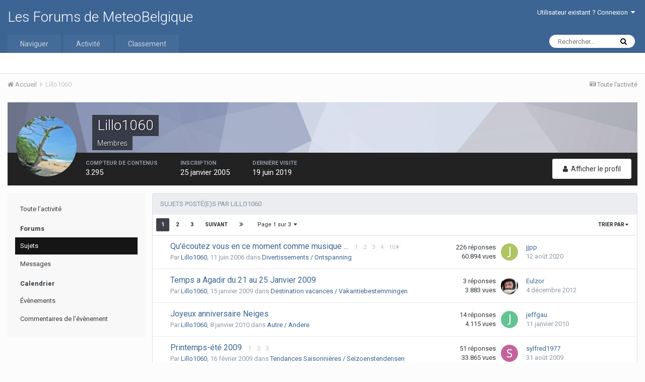

--- FILE ---
content_type: text/html;charset=UTF-8
request_url: https://www.forums.meteobelgium.be/index.php?/profile/1202-lillo1060/&do=content&type=forums_topic&change_section=1
body_size: 15745
content:
<!DOCTYPE html>
<html lang="fr-BE" dir="ltr">
	<head>
		<title>Contenu de Lillo1060 - Les Forums de MeteoBelgique</title>
		
		<!--[if lt IE 9]>
			<link rel="stylesheet" type="text/css" href="https://www.forums.meteobelgium.be/uploads/css_built_1/5e61784858ad3c11f00b5706d12afe52_ie8.css.8e2473249e0348255a689ea55b418942.css">
		    <script src="//www.forums.meteobelgium.be/applications/core/interface/html5shiv/html5shiv.js"></script>
		<![endif]-->
		
<meta charset="utf-8">

	<meta name="viewport" content="width=device-width, initial-scale=1">



	<meta name="twitter:card" content="summary" />



	
		
			
				<meta property="og:site_name" content="Les Forums de MeteoBelgique">
			
		
	

	
		
			
				<meta property="og:locale" content="fr_BE">
			
		
	

<meta name="theme-color" content="#3d6594">

	
		<link rel="next" href="https://www.forums.meteobelgium.be/index.php?/profile/1202-lillo1060/content/&amp;type=forums_topic&amp;page=2" />
	

	
		<link rel="last" href="https://www.forums.meteobelgium.be/index.php?/profile/1202-lillo1060/content/&amp;type=forums_topic&amp;page=3" />
	



		


	
		<link href="https://fonts.googleapis.com/css?family=Roboto:300,300i,400,400i,700,700i" rel="stylesheet" referrerpolicy="origin">
	



	<link rel='stylesheet' href='https://www.forums.meteobelgium.be/uploads/css_built_1/341e4a57816af3ba440d891ca87450ff_framework.css.ed957dbed6b46d98b32ad21e863ade5f.css?v=f603040fa0' media='all'>

	<link rel='stylesheet' href='https://www.forums.meteobelgium.be/uploads/css_built_1/05e81b71abe4f22d6eb8d1a929494829_responsive.css.a1d34032b49571834b8df18552e70b6e.css?v=f603040fa0' media='all'>

	<link rel='stylesheet' href='https://www.forums.meteobelgium.be/uploads/css_built_1/20446cf2d164adcc029377cb04d43d17_flags.css.4adbed64643c0ae53668b5c2a3142840.css?v=f603040fa0' media='all'>

	<link rel='stylesheet' href='https://www.forums.meteobelgium.be/uploads/css_built_1/90eb5adf50a8c640f633d47fd7eb1778_core.css.829201d2c7ebce63e1439c4c73cdd2f8.css?v=f603040fa0' media='all'>

	<link rel='stylesheet' href='https://www.forums.meteobelgium.be/uploads/css_built_1/5a0da001ccc2200dc5625c3f3934497d_core_responsive.css.457348a3c22f59e7e76deb6ba6155999.css?v=f603040fa0' media='all'>

	<link rel='stylesheet' href='https://www.forums.meteobelgium.be/uploads/css_built_1/ffdbd8340d5c38a97b780eeb2549bc3f_profiles.css.fa66fd1e9016d21f6634dba59a5f289b.css?v=f603040fa0' media='all'>

	<link rel='stylesheet' href='https://www.forums.meteobelgium.be/uploads/css_built_1/f2ef08fd7eaff94a9763df0d2e2aaa1f_streams.css.c87a99780ca4d32f72be857ba69c7151.css?v=f603040fa0' media='all'>

	<link rel='stylesheet' href='https://www.forums.meteobelgium.be/uploads/css_built_1/9be4fe0d9dd3ee2160f368f53374cd3f_leaderboard.css.564602f3b36a0a542ec7fdb631e45cd4.css?v=f603040fa0' media='all'>

	<link rel='stylesheet' href='https://www.forums.meteobelgium.be/uploads/css_built_1/125515e1b6f230e3adf3a20c594b0cea_profiles_responsive.css.beabadb840fe31dad4c4a1647fee8174.css?v=f603040fa0' media='all'>

	<link rel='stylesheet' href='https://www.forums.meteobelgium.be/uploads/css_built_1/6a6afb106122c1b73b3caacf669ca862_profile.css.a063f2f980c6993c30c6123dc8f016bb.css?v=f603040fa0' media='all'>

	<link rel='stylesheet' href='https://www.forums.meteobelgium.be/uploads/css_built_1/62e269ced0fdab7e30e026f1d30ae516_forums.css.b9edb5632052f8916bb4c122071a9652.css?v=f603040fa0' media='all'>

	<link rel='stylesheet' href='https://www.forums.meteobelgium.be/uploads/css_built_1/76e62c573090645fb99a15a363d8620e_forums_responsive.css.365024f68fd204d92636a86b1bfde3af.css?v=f603040fa0' media='all'>




<link rel='stylesheet' href='https://www.forums.meteobelgium.be/uploads/css_built_1/258adbb6e4f3e83cd3b355f84e3fa002_custom.css.8a39f43f1bbf81730c8baaf771854ff6.css?v=f603040fa0' media='all'>



		
		

	</head>
	<body class='ipsApp ipsApp_front ipsJS_none ipsClearfix' data-controller='core.front.core.app' data-message="" data-pageApp='core' data-pageLocation='front' data-pageModule='members' data-pageController='profile'>
		<a href='#elContent' class='ipsHide' title='Aller au contenu principal de cette page' accesskey='m'>Aller au contenu</a>
		
		<div id='ipsLayout_header' class='ipsClearfix'>
			




			


			
<ul id='elMobileNav' class='ipsList_inline ipsResponsive_hideDesktop ipsResponsive_block' data-controller='core.front.core.mobileNav'>
	
		
			<li id='elMobileBreadcrumb'>
				<a href='https://www.forums.meteobelgium.be/'>
					<span>Accueil</span>
				</a>
			</li>
		
	
	
	
	<li >
		<a data-action="defaultStream" class='ipsType_light'  href='https://www.forums.meteobelgium.be/index.php?/discover/'><i class='icon-newspaper'></i></a>
	</li>

	
		<li class='ipsJS_show'>
			<a href='https://www.forums.meteobelgium.be/index.php?/search/'><i class='fa fa-search'></i></a>
		</li>
	
	<li data-ipsDrawer data-ipsDrawer-drawerElem='#elMobileDrawer'>
		<a href='#'>
			
			
				
			
			
			
			<i class='fa fa-navicon'></i>
		</a>
	</li>
</ul>
			<header>
				<div class='ipsLayout_container'>
					

<a href='https://www.forums.meteobelgium.be/' id='elSiteTitle' accesskey='1'>Les Forums de MeteoBelgique</a>

					

	<ul id='elUserNav' class='ipsList_inline cSignedOut ipsClearfix ipsResponsive_hidePhone ipsResponsive_block'>
		
		<li id='elSignInLink'>
			<a href='https://www.forums.meteobelgium.be/index.php?/login/' data-ipsMenu-closeOnClick="false" data-ipsMenu id='elUserSignIn'>
				Utilisateur existant ? Connexion &nbsp;<i class='fa fa-caret-down'></i>
			</a>
			
<div id='elUserSignIn_menu' class='ipsMenu ipsMenu_auto ipsHide'>
	<form accept-charset='utf-8' method='post' action='https://www.forums.meteobelgium.be/index.php?/login/' data-controller="core.global.core.login">
		<input type="hidden" name="csrfKey" value="3bfaa2e77ca7d3d13fc1de7b3c0c0bcc">
		<input type="hidden" name="ref" value="aHR0cHM6Ly93d3cuZm9ydW1zLm1ldGVvYmVsZ2l1bS5iZS9pbmRleC5waHA/L3Byb2ZpbGUvMTIwMi1saWxsbzEwNjAvJmRvPWNvbnRlbnQmdHlwZT1mb3J1bXNfdG9waWMmY2hhbmdlX3NlY3Rpb249MQ==">
		<div data-role="loginForm">
			
			
			
				
<div class="ipsPad ipsForm ipsForm_vertical">
	<h4 class="ipsType_sectionHead">Connexion</h4>
	<br><br>
	<ul class='ipsList_reset'>
		<li class="ipsFieldRow ipsFieldRow_noLabel ipsFieldRow_fullWidth">
			
			
				<input type="text" placeholder="Pseudo" name="auth">
			
		</li>
		<li class="ipsFieldRow ipsFieldRow_noLabel ipsFieldRow_fullWidth">
			<input type="password" placeholder="Mot de passe" name="password">
		</li>
		<li class="ipsFieldRow ipsFieldRow_checkbox ipsClearfix">
			<span class="ipsCustomInput">
				<input type="checkbox" name="remember_me" id="remember_me_checkbox" value="1" checked aria-checked="true">
				<span></span>
			</span>
			<div class="ipsFieldRow_content">
				<label class="ipsFieldRow_label" for="remember_me_checkbox">Se souvenir de moi</label>
				<span class="ipsFieldRow_desc">Non recommandé sur les ordinateurs partagés</span>
			</div>
		</li>
		
		<li class="ipsFieldRow ipsFieldRow_fullWidth">
			<br>
			<button type="submit" name="_processLogin" value="usernamepassword" class="ipsButton ipsButton_primary ipsButton_small" id="elSignIn_submit">Connexion</button>
			
				<br>
				<p class="ipsType_right ipsType_small">
					
						<a href='https://www.forums.meteobelgium.be/index.php?/lostpassword/' data-ipsDialog data-ipsDialog-title='Mot de passe oublié ?'>
					
					Mot de passe oublié ?</a>
				</p>
			
		</li>
	</ul>
</div>
			
		</div>
	</form>
</div>
		</li>
		
	</ul>

				</div>
			</header>
			

	<nav data-controller='core.front.core.navBar' class=''>
		<div class='ipsNavBar_primary ipsLayout_container  ipsClearfix'>
			

	<div id="elSearchWrapper" class="ipsPos_right">
		<div id='elSearch' class='' data-controller='core.front.core.quickSearch'>
			<form accept-charset='utf-8' action='//www.forums.meteobelgium.be/index.php?/search/&amp;do=quicksearch' method='post'>
				<input type='search' id='elSearchField' placeholder='Rechercher…' name='q'>
				<button class='cSearchSubmit' type="submit"><i class="fa fa-search"></i></button>
				<div id="elSearchExpanded">
					<div class="ipsMenu_title">
						Rechercher dans
					</div>
					<ul class="ipsSideMenu_list ipsSideMenu_withRadios ipsSideMenu_small ipsType_normal" data-ipsSideMenu data-ipsSideMenu-type="radio" data-ipsSideMenu-responsive="false" data-role="searchContexts">
						<li>
							<span class='ipsSideMenu_item ipsSideMenu_itemActive' data-ipsMenuValue='all'>
								<input type="radio" name="type" value="all" checked id="elQuickSearchRadio_type_all">
								<label for='elQuickSearchRadio_type_all' id='elQuickSearchRadio_type_all_label'>N’importe où</label>
							</span>
						</li>
						
						
						
						<li data-role="showMoreSearchContexts">
							<span class='ipsSideMenu_item' data-action="showMoreSearchContexts" data-exclude="all">
								Plus d’options…
							</span>
						</li>
					</ul>
					<div class="ipsMenu_title">
						Rechercher les résultats qui…
					</div>
					<ul class='ipsSideMenu_list ipsSideMenu_withRadios ipsSideMenu_small ipsType_normal' role="radiogroup" data-ipsSideMenu data-ipsSideMenu-type="radio" data-ipsSideMenu-responsive="false" data-filterType='andOr'>
						
							<li>
								<span class='ipsSideMenu_item ipsSideMenu_itemActive' data-ipsMenuValue='or'>
									<input type="radio" name="search_and_or" value="or" checked id="elRadio_andOr_or">
									<label for='elRadio_andOr_or' id='elField_andOr_label_or'>Contiennent <em>n’importe</em> quel terme de ma recherche</label>
								</span>
							</li>
						
							<li>
								<span class='ipsSideMenu_item ' data-ipsMenuValue='and'>
									<input type="radio" name="search_and_or" value="and"  id="elRadio_andOr_and">
									<label for='elRadio_andOr_and' id='elField_andOr_label_and'>Contiennent <em>tous</em> les termes de ma recherche</label>
								</span>
							</li>
						
					</ul>
					<div class="ipsMenu_title">
						Rechercher les résultats dans…
					</div>
					<ul class='ipsSideMenu_list ipsSideMenu_withRadios ipsSideMenu_small ipsType_normal' role="radiogroup" data-ipsSideMenu data-ipsSideMenu-type="radio" data-ipsSideMenu-responsive="false" data-filterType='searchIn'>
						<li>
							<span class='ipsSideMenu_item ipsSideMenu_itemActive' data-ipsMenuValue='all'>
								<input type="radio" name="search_in" value="all" checked id="elRadio_searchIn_and">
								<label for='elRadio_searchIn_and' id='elField_searchIn_label_all'>Titres et corps des contenus</label>
							</span>
						</li>
						<li>
							<span class='ipsSideMenu_item' data-ipsMenuValue='titles'>
								<input type="radio" name="search_in" value="titles" id="elRadio_searchIn_titles">
								<label for='elRadio_searchIn_titles' id='elField_searchIn_label_titles'>Titres des contenus uniquement</label>
							</span>
						</li>
					</ul>
				</div>
			</form>
		</div>
	</div>

			<ul data-role="primaryNavBar" class='ipsResponsive_showDesktop ipsResponsive_block'>
				


	
		
		
		<li  id='elNavSecondary_1' data-role="navBarItem" data-navApp="core" data-navExt="CustomItem">
			
			
				<a href="https://www.forums.meteobelgium.be"  data-navItem-id="1" >
					Naviguer
				</a>
			
			
				<ul class='ipsNavBar_secondary ipsHide' data-role='secondaryNavBar'>
					


	
		
		
		<li  id='elNavSecondary_13' data-role="navBarItem" data-navApp="core" data-navExt="CustomItem">
			
			
				<a href="https://www.meteobelgique.be" target='_blank' rel="noopener" data-navItem-id="13" >
					MeteoBelgique
				</a>
			
			
		</li>
	
	

	
		
		
		<li  id='elNavSecondary_8' data-role="navBarItem" data-navApp="forums" data-navExt="Forums">
			
			
				<a href="https://www.forums.meteobelgium.be/index.php"  data-navItem-id="8" >
					Forums
				</a>
			
			
		</li>
	
	

	
		
		
		<li  id='elNavSecondary_9' data-role="navBarItem" data-navApp="calendar" data-navExt="Calendar">
			
			
				<a href="https://www.forums.meteobelgium.be/index.php?/calendar/"  data-navItem-id="9" >
					Calendrier
				</a>
			
			
		</li>
	
	

	
	

	
		
		
		<li  id='elNavSecondary_11' data-role="navBarItem" data-navApp="core" data-navExt="StaffDirectory">
			
			
				<a href="https://www.forums.meteobelgium.be/index.php?/staff/"  data-navItem-id="11" >
					Équipe
				</a>
			
			
		</li>
	
	

	
		
		
		<li  id='elNavSecondary_12' data-role="navBarItem" data-navApp="core" data-navExt="OnlineUsers">
			
			
				<a href="https://www.forums.meteobelgium.be/index.php?/online/"  data-navItem-id="12" >
					Utilisateurs en ligne
				</a>
			
			
		</li>
	
	

					<li class='ipsHide' id='elNavigationMore_1' data-role='navMore'>
						<a href='#' data-ipsMenu data-ipsMenu-appendTo='#elNavigationMore_1' id='elNavigationMore_1_dropdown'>Plus <i class='fa fa-caret-down'></i></a>
						<ul class='ipsHide ipsMenu ipsMenu_auto' id='elNavigationMore_1_dropdown_menu' data-role='moreDropdown'></ul>
					</li>
				</ul>
			
		</li>
	
	

	
		
		
		<li  id='elNavSecondary_2' data-role="navBarItem" data-navApp="core" data-navExt="CustomItem">
			
			
				<a href="https://www.forums.meteobelgium.be/index.php?/discover/"  data-navItem-id="2" >
					Activité
				</a>
			
			
				<ul class='ipsNavBar_secondary ipsHide' data-role='secondaryNavBar'>
					


	
		
		
		<li  id='elNavSecondary_3' data-role="navBarItem" data-navApp="core" data-navExt="AllActivity">
			
			
				<a href="https://www.forums.meteobelgium.be/index.php?/discover/"  data-navItem-id="3" >
					Toute l’activité
				</a>
			
			
		</li>
	
	

	
		
		
		<li  id='elNavSecondary_4' data-role="navBarItem" data-navApp="core" data-navExt="YourActivityStreams">
			
			
				<a href="#"  data-navItem-id="4" >
					Flux de mon activité
				</a>
			
			
		</li>
	
	

	
		
		
		<li  id='elNavSecondary_5' data-role="navBarItem" data-navApp="core" data-navExt="YourActivityStreamsItem">
			
			
				<a href="https://www.forums.meteobelgium.be/index.php?/discover/unread/"  data-navItem-id="5" >
					Contenu non lu
				</a>
			
			
		</li>
	
	

	
		
		
		<li  id='elNavSecondary_6' data-role="navBarItem" data-navApp="core" data-navExt="YourActivityStreamsItem">
			
			
				<a href="https://www.forums.meteobelgium.be/index.php?/discover/content-started/"  data-navItem-id="6" >
					Contenu que j’ai commencé
				</a>
			
			
		</li>
	
	

	
		
		
		<li  id='elNavSecondary_7' data-role="navBarItem" data-navApp="core" data-navExt="Search">
			
			
				<a href="https://www.forums.meteobelgium.be/index.php?/search/"  data-navItem-id="7" >
					Rechercher
				</a>
			
			
		</li>
	
	

					<li class='ipsHide' id='elNavigationMore_2' data-role='navMore'>
						<a href='#' data-ipsMenu data-ipsMenu-appendTo='#elNavigationMore_2' id='elNavigationMore_2_dropdown'>Plus <i class='fa fa-caret-down'></i></a>
						<ul class='ipsHide ipsMenu ipsMenu_auto' id='elNavigationMore_2_dropdown_menu' data-role='moreDropdown'></ul>
					</li>
				</ul>
			
		</li>
	
	

	
		
		
		<li  id='elNavSecondary_14' data-role="navBarItem" data-navApp="core" data-navExt="Leaderboard">
			
			
				<a href="https://www.forums.meteobelgium.be/index.php?/leaderboard/"  data-navItem-id="14" >
					Classement
				</a>
			
			
		</li>
	
	

	
	

	
	

				<li class='ipsHide' id='elNavigationMore' data-role='navMore'>
					<a href='#' data-ipsMenu data-ipsMenu-appendTo='#elNavigationMore' id='elNavigationMore_dropdown'>Plus</a>
					<ul class='ipsNavBar_secondary ipsHide' data-role='secondaryNavBar'>
						<li class='ipsHide' id='elNavigationMore_more' data-role='navMore'>
							<a href='#' data-ipsMenu data-ipsMenu-appendTo='#elNavigationMore_more' id='elNavigationMore_more_dropdown'>Plus <i class='fa fa-caret-down'></i></a>
							<ul class='ipsHide ipsMenu ipsMenu_auto' id='elNavigationMore_more_dropdown_menu' data-role='moreDropdown'></ul>
						</li>
					</ul>
				</li>
			</ul>
		</div>
	</nav>

		</div>
		<main id='ipsLayout_body' class='ipsLayout_container'>
			<div id='ipsLayout_contentArea'>
				<div id='ipsLayout_contentWrapper'>
					
<nav class='ipsBreadcrumb ipsBreadcrumb_top ipsFaded_withHover'>
	

	<ul class='ipsList_inline ipsPos_right'>
		
		<li >
			<a data-action="defaultStream" class='ipsType_light '  href='https://www.forums.meteobelgium.be/index.php?/discover/'><i class='icon-newspaper'></i> <span>Toute l’activité</span></a>
		</li>
		
	</ul>

	<ul data-role="breadcrumbList">
		<li>
			<a title="Accueil" href='https://www.forums.meteobelgium.be/'>
				<span><i class='fa fa-home'></i> Accueil <i class='fa fa-angle-right'></i></span>
			</a>
		</li>
		
		
			<li>
				
					<a href='https://www.forums.meteobelgium.be/index.php?/profile/1202-lillo1060/'>
						<span>Lillo1060 </span>
					</a>
				
			</li>
		
	</ul>
</nav>
					
					<div id='ipsLayout_mainArea'>
						<a id='elContent'></a>
						
						
						
						

	




						

<div data-controller='core.front.profile.main'>
	

<header data-role="profileHeader">
	<div class='ipsPageHead_special cProfileHeaderMinimal' id='elProfileHeader' data-controller='core.global.core.coverPhoto' data-url="https://www.forums.meteobelgium.be/index.php?/profile/1202-lillo1060/&amp;csrfKey=3bfaa2e77ca7d3d13fc1de7b3c0c0bcc" data-coverOffset='0'>
		
			<div class='ipsCoverPhoto_container' style="background-color: hsl(227, 100%, 80% )">
				<img src='https://www.forums.meteobelgium.be/uploads/set_resources_1/84c1e40ea0e759e3f1505eb1788ddf3c_pattern.png' class='ipsCoverPhoto_photo' data-action="toggleCoverPhoto" alt=''>
			</div>
		
		
		<div class='ipsColumns ipsColumns_collapsePhone' data-hideOnCoverEdit>
			<div class='ipsColumn ipsColumn_fixed ipsColumn_narrow ipsPos_center' id='elProfilePhoto'>
				
					<a href="https://www.forums.meteobelgium.be/uploads/upload:av-1202.jpg" data-ipsLightbox class='ipsUserPhoto ipsUserPhoto_xlarge'>					
						<img src='https://www.forums.meteobelgium.be/uploads/profile/photo-thumb-1202.jpg' alt=''>
					</a>
				
				
			</div>
			<div class='ipsColumn ipsColumn_fluid'>
				<div class='ipsPos_left ipsPad cProfileHeader_name ipsType_normal'>
					<h1 class='ipsType_reset ipsPageHead_barText'>
						Lillo1060

						
					</h1>
					<span>
						<span class='ipsPageHead_barText'>Membres</span>
					</span>
				</div>
				
					<ul class='ipsList_inline ipsPad ipsResponsive_hidePhone ipsResponsive_block ipsPos_left'>
						
							
							<li>

<div data-followApp='core' data-followArea='member' data-followID='1202'  data-controller='core.front.core.followButton'>
	
		

	
</div></li>
						
						
					</ul>
				
			</div>
		</div>
	</div>

	<div class='ipsGrid ipsAreaBackground ipsPad ipsResponsive_showPhone ipsResponsive_block'>
		
		
		

		
		
		<div data-role='switchView' class='ipsGrid_span12'>
			<div data-action="goToProfile" data-type='phone' class=''>
				<a href='https://www.forums.meteobelgium.be/index.php?/profile/1202-lillo1060/' class='ipsButton ipsButton_light ipsButton_small ipsButton_fullWidth' title="Profil de Lillo1060"><i class='fa fa-user'></i></a>
			</div>
			<div data-action="browseContent" data-type='phone' class='ipsHide'>
				<a href="https://www.forums.meteobelgium.be/index.php?/profile/1202-lillo1060/content/" class='ipsButton ipsButton_alternate ipsButton_small ipsButton_fullWidth'  title="Contenu de Lillo1060"><i class='fa fa-newspaper-o'></i></a>
			</div>
		</div>
	</div>

	<div id='elProfileStats' class='ipsClearfix'>
		<div data-role='switchView' class='ipsResponsive_hidePhone ipsResponsive_block'>
			<a href='https://www.forums.meteobelgium.be/index.php?/profile/1202-lillo1060/' class='ipsButton ipsButton_veryLight ipsButton_medium ipsPos_right ' data-action="goToProfile" data-type='full' title="Profil de Lillo1060"><i class='fa fa-user'></i> <span class='ipsResponsive_showDesktop ipsResponsive_inline'>&nbsp;Afficher le profil</span></a>
			<a href="https://www.forums.meteobelgium.be/index.php?/profile/1202-lillo1060/content/" class='ipsButton ipsButton_light ipsButton_medium ipsPos_right ipsHide' data-action="browseContent" data-type='full' title="Contenu de Lillo1060"><i class='fa fa-newspaper-o'></i> <span class='ipsResponsive_showDesktop ipsResponsive_inline'>&nbsp;Parcourir son contenu</span></a>
		</div>
		<ul class='ipsList_inline ipsPos_left'>
			<li>
				<h4 class='ipsType_minorHeading'>Compteur de contenus</h4>
				3.295
			</li>
			<li>
				<h4 class='ipsType_minorHeading'>Inscription</h4>
				<time datetime='2005-01-25T20:27:21Z' title='25/01/05 20:27 ' data-short='20 a'>25 janvier 2005</time>
			</li>
			<li>
				<h4 class='ipsType_minorHeading'>Dernière visite</h4>
				<span>
					 <time datetime='2019-06-19T13:38:35Z' title='19/06/19 13:38 ' data-short='6 a'>19 juin 2019</time>
				</span>
			</li>
			
		</ul>
	</div>
</header>
	<div data-role="profileContent">

		<div class="ipsColumns ipsColumns_collapsePhone ipsSpacer_top">
			<div class="ipsColumn ipsColumn_wide">
				<div class="ipsSideMenu ipsAreaBackground_light ipsPad" id="modcp_menu" data-ipsTabBar data-ipsTabBar-contentArea='#elUserContent' data-ipsTabBar-itemselector=".ipsSideMenu_item" data-ipsTabBar-activeClass="ipsSideMenu_itemActive" data-ipsSideMenu>
					<h3 class="ipsSideMenu_mainTitle ipsAreaBackground_light ipsType_medium">
						<a href="#user_content" class="ipsPad_double" data-action="openSideMenu"><i class="fa fa-bars"></i> &nbsp;Type de contenu&nbsp;<i class="fa fa-caret-down"></i></a>
					</h3>
					<div>
						<ul class="ipsSideMenu_list">
							<li><a href="https://www.forums.meteobelgium.be/index.php?/profile/1202-lillo1060/&amp;do=content&amp;change_section=1" class="ipsSideMenu_item ">Toute l’activité</a></li>
						</ul>
						
							<h4 class='ipsSideMenu_subTitle'>Forums</h4>
							<ul class="ipsSideMenu_list">
								
									<li><a href="https://www.forums.meteobelgium.be/index.php?/profile/1202-lillo1060/&amp;do=content&amp;type=forums_topic&amp;change_section=1" class="ipsSideMenu_item ipsSideMenu_itemActive">Sujets</a></li>
								
									<li><a href="https://www.forums.meteobelgium.be/index.php?/profile/1202-lillo1060/&amp;do=content&amp;type=forums_topic_post&amp;change_section=1" class="ipsSideMenu_item ">Messages</a></li>
								
							</ul>
						
							<h4 class='ipsSideMenu_subTitle'>Calendrier</h4>
							<ul class="ipsSideMenu_list">
								
									<li><a href="https://www.forums.meteobelgium.be/index.php?/profile/1202-lillo1060/&amp;do=content&amp;type=calendar_event&amp;change_section=1" class="ipsSideMenu_item ">Évènements</a></li>
								
									<li><a href="https://www.forums.meteobelgium.be/index.php?/profile/1202-lillo1060/&amp;do=content&amp;type=calendar_event_comment&amp;change_section=1" class="ipsSideMenu_item ">Commentaires de l’évènement</a></li>
								
							</ul>
						
					</div>			
				</div>
			</div>
			<div class="ipsColumn ipsColumn_fluid" id='elUserContent'>
				
<div class='ipsBox'>
	<h2 class='ipsType_sectionTitle ipsType_reset'>Sujets posté(e)s par Lillo1060</h2>
	
<div data-baseurl='https://www.forums.meteobelgium.be/index.php?/profile/1202-lillo1060/content/&amp;type=forums_topic&amp;page=1' data-resort='listResort' data-controller='core.global.core.table'  >
	

	
	<div class="ipsButtonBar ipsPad_half ipsClearfix ipsClear">
		

		<ul class="ipsButtonRow ipsPos_right ipsClearfix">
			
				<li>
					
					<a href="#elSortByMenu_menu" id="elSortByMenu_ddabc99fc5d7fbf9bf32e6821f170c1a" data-role="sortButton" data-ipsMenu data-ipsMenu-activeClass="ipsButtonRow_active" data-ipsMenu-selectable="radio">Trier par <i class="fa fa-caret-down"></i></a>
					<ul class="ipsMenu ipsMenu_auto ipsMenu_withStem ipsMenu_selectable ipsHide" id="elSortByMenu_ddabc99fc5d7fbf9bf32e6821f170c1a_menu">
							
							
								<li class="ipsMenu_item ipsMenu_itemChecked" data-ipsMenuValue="last_post" data-sortDirection='desc'><a href="https://www.forums.meteobelgium.be/index.php?/profile/1202-lillo1060/content/&amp;type=forums_topic&amp;page=1&amp;sortby=last_post&amp;sortdirection=desc">Récemment mis à jour</a></li>
							
								<li class="ipsMenu_item " data-ipsMenuValue="last_real_post" data-sortDirection='desc'><a href="https://www.forums.meteobelgium.be/index.php?/profile/1202-lillo1060/content/&amp;type=forums_topic&amp;page=1&amp;sortby=last_real_post&amp;sortdirection=desc">Dernière réponse</a></li>
							
								<li class="ipsMenu_item " data-ipsMenuValue="title" data-sortDirection='asc'><a href="https://www.forums.meteobelgium.be/index.php?/profile/1202-lillo1060/content/&amp;type=forums_topic&amp;page=1&amp;sortby=title&amp;sortdirection=asc">Titre</a></li>
							
								<li class="ipsMenu_item " data-ipsMenuValue="start_date" data-sortDirection='desc'><a href="https://www.forums.meteobelgium.be/index.php?/profile/1202-lillo1060/content/&amp;type=forums_topic&amp;page=1&amp;sortby=start_date&amp;sortdirection=desc">Date de création</a></li>
							
								<li class="ipsMenu_item " data-ipsMenuValue="posts" data-sortDirection='desc'><a href="https://www.forums.meteobelgium.be/index.php?/profile/1202-lillo1060/content/&amp;type=forums_topic&amp;page=1&amp;sortby=posts&amp;sortdirection=desc">Nombre de commentaires</a></li>
							
								<li class="ipsMenu_item " data-ipsMenuValue="views" data-sortDirection='desc'><a href="https://www.forums.meteobelgium.be/index.php?/profile/1202-lillo1060/content/&amp;type=forums_topic&amp;page=1&amp;sortby=views&amp;sortdirection=desc">Nombre de visualisations</a></li>
							
						
					</ul>
					
				</li>
			
			
		</ul>

		
			<div data-role="tablePagination">
				

	
	<ul class='ipsPagination' id='elPagination_d9bfe0b299ec90e5695350375e59ef19_324827951' data-pages='3' data-ipsPagination  data-ipsPagination-pages="3" data-ipsPagination-perPage='25'>
		
			
				<li class='ipsPagination_first ipsPagination_inactive'><a href='https://www.forums.meteobelgium.be/index.php?/profile/1202-lillo1060/content/&amp;type=forums_topic' rel="first" data-page='1' data-ipsTooltip title='Première page'><i class='fa fa-angle-double-left'></i></a></li>
				<li class='ipsPagination_prev ipsPagination_inactive'><a href='https://www.forums.meteobelgium.be/index.php?/profile/1202-lillo1060/content/&amp;type=forums_topic&amp;page=0' rel="prev" data-page='0' data-ipsTooltip title='Page précédente'>Précédent</a></li>
			
			<li class='ipsPagination_page ipsPagination_active'><a href='https://www.forums.meteobelgium.be/index.php?/profile/1202-lillo1060/content/&amp;type=forums_topic' data-page='1'>1</a></li>
			
				
					<li class='ipsPagination_page'><a href='https://www.forums.meteobelgium.be/index.php?/profile/1202-lillo1060/content/&amp;type=forums_topic&amp;page=2' data-page='2'>2</a></li>
				
					<li class='ipsPagination_page'><a href='https://www.forums.meteobelgium.be/index.php?/profile/1202-lillo1060/content/&amp;type=forums_topic&amp;page=3' data-page='3'>3</a></li>
				
				<li class='ipsPagination_next'><a href='https://www.forums.meteobelgium.be/index.php?/profile/1202-lillo1060/content/&amp;type=forums_topic&amp;page=2' rel="next" data-page='2' data-ipsTooltip title='Page suivante'>Suivant</a></li>
				<li class='ipsPagination_last'><a href='https://www.forums.meteobelgium.be/index.php?/profile/1202-lillo1060/content/&amp;type=forums_topic&amp;page=3' rel="last" data-page='3' data-ipsTooltip title='Dernière page'><i class='fa fa-angle-double-right'></i></a></li>
			
			
				<li class='ipsPagination_pageJump'>
					<a href='#' data-ipsMenu data-ipsMenu-closeOnClick='false' data-ipsMenu-appendTo='#elPagination_d9bfe0b299ec90e5695350375e59ef19_324827951' id='elPagination_d9bfe0b299ec90e5695350375e59ef19_324827951_jump'>Page 1 sur 3 &nbsp;<i class='fa fa-caret-down'></i></a>
					<div class='ipsMenu ipsMenu_narrow ipsPad ipsHide' id='elPagination_d9bfe0b299ec90e5695350375e59ef19_324827951_jump_menu'>
						<form accept-charset='utf-8' method='post' action='https://www.forums.meteobelgium.be/index.php?/profile/1202-lillo1060/content/&amp;type=forums_topic' data-role="pageJump">
							<ul class='ipsForm ipsForm_horizontal'>
								<li class='ipsFieldRow'>
									<input type='number' min='1' max='3' placeholder='Numéro de page' class='ipsField_fullWidth' name='page'>
								</li>
								<li class='ipsFieldRow ipsFieldRow_fullWidth'>
									<input type='submit' class='ipsButton_fullWidth ipsButton ipsButton_verySmall ipsButton_primary' value='Aller'>
								</li>
							</ul>
						</form>
					</div>
				</li>
			
		
	</ul>

			</div>
		
	</div>
	

	
		
			<ol class='ipsDataList ipsClear cProfileContent ' id='elTable_ddabc99fc5d7fbf9bf32e6821f170c1a' data-role="tableRows">
				

	
		


<li class="ipsDataItem ipsDataItem_responsivePhoto   ">
	
		
			
				<div class='ipsDataItem_icon ipsPos_top'>&nbsp;</div>
			
		
	
	<div class='ipsDataItem_main'>
		<h4 class='ipsDataItem_title ipsContained_container'>
			
			
			
			<span class='ipsType_break ipsContained'>
				<a href='https://www.forums.meteobelgium.be/index.php?/topic/5998-qu%C3%A9coutez-vous-en-ce-moment-comme-musique/' data-ipsHover data-ipsHover-target='https://www.forums.meteobelgium.be/index.php?/topic/5998-qu%C3%A9coutez-vous-en-ce-moment-comme-musique/&amp;preview=1' data-ipsHover-timeout='1.5' >
					
					Qu&#039;écoutez vous en ce moment comme musique ...
				</a>

				
					

	<ul class='ipsPagination ipsPagination_mini' id='elPagination_4ec9749fa18eb6912976e1a1f20296fb'>
		
			<li class='ipsPagination_page'><a href='https://www.forums.meteobelgium.be/index.php?/topic/5998-qu%C3%A9coutez-vous-en-ce-moment-comme-musique/&amp;page=1' data-ipsTooltip title='Aller sur la page 1'>1</a></li>
		
			<li class='ipsPagination_page'><a href='https://www.forums.meteobelgium.be/index.php?/topic/5998-qu%C3%A9coutez-vous-en-ce-moment-comme-musique/&amp;page=2' data-ipsTooltip title='Aller sur la page 2'>2</a></li>
		
			<li class='ipsPagination_page'><a href='https://www.forums.meteobelgium.be/index.php?/topic/5998-qu%C3%A9coutez-vous-en-ce-moment-comme-musique/&amp;page=3' data-ipsTooltip title='Aller sur la page 3'>3</a></li>
		
			<li class='ipsPagination_page'><a href='https://www.forums.meteobelgium.be/index.php?/topic/5998-qu%C3%A9coutez-vous-en-ce-moment-comme-musique/&amp;page=4' data-ipsTooltip title='Aller sur la page 4'>4</a></li>
		
		
			<li class='ipsPagination_last'><a href='https://www.forums.meteobelgium.be/index.php?/topic/5998-qu%C3%A9coutez-vous-en-ce-moment-comme-musique/&amp;page=10' data-ipsTooltip title='Dernière page'>10 <i class='fa fa-caret-right'></i></a></li>
		
	</ul>

				
			</span>
		</h4>
		
		<p class='ipsType_reset ipsType_medium ipsType_light'>
			Par 
<a href='https://www.forums.meteobelgium.be/index.php?/profile/1202-lillo1060/' data-ipsHover data-ipsHover-target='https://www.forums.meteobelgium.be/index.php?/profile/1202-lillo1060/&amp;do=hovercard&amp;referrer=https%253A%252F%252Fwww.forums.meteobelgium.be%252Findex.php%253F%252Fprofile%252F1202-lillo1060%252F%2526do%253Dcontent%2526type%253Dforums_topic%2526change_section%253D1' title="Aller sur le profil de Lillo1060" class="ipsType_break">Lillo1060</a>,  <time datetime='2006-06-11T09:33:33Z' title='11/06/06 09:33 ' data-short='19 a'>11 juin 2006</time>
			
				dans <a href="https://www.forums.meteobelgium.be/index.php?/forum/60-divertissements-ontspanning/">Divertissements / Ontspanning</a>
			
		</p>
		<ul class='ipsList_inline ipsClearfix ipsType_light'>
			
		</ul>
		
	</div>
	<ul class='ipsDataItem_stats'>
		
			
				<li >
					<span class='ipsDataItem_stats_number'>226</span>
					<span class='ipsDataItem_stats_type'> réponses</span>
				</li>
			
				<li >
					<span class='ipsDataItem_stats_number'>60.894</span>
					<span class='ipsDataItem_stats_type'> vues</span>
				</li>
			
		
	</ul>
	<ul class='ipsDataItem_lastPoster ipsDataItem_withPhoto'>
		<li>
			
				


	<a href="https://www.forums.meteobelgium.be/index.php?/profile/17647-jjpp/" data-ipsHover data-ipsHover-target="https://www.forums.meteobelgium.be/index.php?/profile/17647-jjpp/&amp;do=hovercard" class="ipsUserPhoto ipsUserPhoto_tiny" title="Aller sur le profil de jjpp">
		<img src='https://www.forums.meteobelgium.be/uploads/monthly_2019_11/J_member_17647.png' alt='jjpp'>
	</a>

			
		</li>
		<li>
			
				
<a href='https://www.forums.meteobelgium.be/index.php?/profile/17647-jjpp/' data-ipsHover data-ipsHover-target='https://www.forums.meteobelgium.be/index.php?/profile/17647-jjpp/&amp;do=hovercard&amp;referrer=https%253A%252F%252Fwww.forums.meteobelgium.be%252Findex.php%253F%252Fprofile%252F1202-lillo1060%252F%2526do%253Dcontent%2526type%253Dforums_topic%2526change_section%253D1' title="Aller sur le profil de jjpp" class="ipsType_break">jjpp</a>
			
		</li>
		<li class="ipsType_light">
			<a href='https://www.forums.meteobelgium.be/index.php?/topic/5998-qu%C3%A9coutez-vous-en-ce-moment-comme-musique/&amp;do=getLastComment' title='Aller au dernier message' class='ipsType_blendLinks'>
				<time datetime='2020-08-12T16:05:58Z' title='12/08/20 16:05 ' data-short='5 a'>12 août 2020</time>
			</a>
		</li>
	</ul>
	
</li>
	
		


<li class="ipsDataItem ipsDataItem_responsivePhoto   ">
	
		
			
				<div class='ipsDataItem_icon ipsPos_top'>&nbsp;</div>
			
		
	
	<div class='ipsDataItem_main'>
		<h4 class='ipsDataItem_title ipsContained_container'>
			
			
			
			<span class='ipsType_break ipsContained'>
				<a href='https://www.forums.meteobelgium.be/index.php?/topic/10165-temps-a-agadir-du-21-au-25-janvier-2009/' data-ipsHover data-ipsHover-target='https://www.forums.meteobelgium.be/index.php?/topic/10165-temps-a-agadir-du-21-au-25-janvier-2009/&amp;preview=1' data-ipsHover-timeout='1.5' >
					
					Temps a Agadir du 21 au 25 Janvier 2009
				</a>

				
			</span>
		</h4>
		
		<p class='ipsType_reset ipsType_medium ipsType_light'>
			Par 
<a href='https://www.forums.meteobelgium.be/index.php?/profile/1202-lillo1060/' data-ipsHover data-ipsHover-target='https://www.forums.meteobelgium.be/index.php?/profile/1202-lillo1060/&amp;do=hovercard&amp;referrer=https%253A%252F%252Fwww.forums.meteobelgium.be%252Findex.php%253F%252Fprofile%252F1202-lillo1060%252F%2526do%253Dcontent%2526type%253Dforums_topic%2526change_section%253D1' title="Aller sur le profil de Lillo1060" class="ipsType_break">Lillo1060</a>,  <time datetime='2009-01-15T14:21:28Z' title='15/01/09 14:21 ' data-short='16 a'>15 janvier 2009</time>
			
				dans <a href="https://www.forums.meteobelgium.be/index.php?/forum/66-destination-vacances-vakantiebestemmingen/">Destination vacances / Vakantiebestemmingen</a>
			
		</p>
		<ul class='ipsList_inline ipsClearfix ipsType_light'>
			
		</ul>
		
	</div>
	<ul class='ipsDataItem_stats'>
		
			
				<li >
					<span class='ipsDataItem_stats_number'>3</span>
					<span class='ipsDataItem_stats_type'> réponses</span>
				</li>
			
				<li >
					<span class='ipsDataItem_stats_number'>3.883</span>
					<span class='ipsDataItem_stats_type'> vues</span>
				</li>
			
		
	</ul>
	<ul class='ipsDataItem_lastPoster ipsDataItem_withPhoto'>
		<li>
			
				


	<a href="https://www.forums.meteobelgium.be/index.php?/profile/14699-eulzor/" data-ipsHover data-ipsHover-target="https://www.forums.meteobelgium.be/index.php?/profile/14699-eulzor/&amp;do=hovercard" class="ipsUserPhoto ipsUserPhoto_tiny" title="Aller sur le profil de Eulzor">
		<img src='https://www.forums.meteobelgium.be/uploads/monthly_2018_11/eulzor-casque.thumb.jpg.813ce4f9b11a70d4a5651b138817c9c6.jpg' alt='Eulzor'>
	</a>

			
		</li>
		<li>
			
				
<a href='https://www.forums.meteobelgium.be/index.php?/profile/14699-eulzor/' data-ipsHover data-ipsHover-target='https://www.forums.meteobelgium.be/index.php?/profile/14699-eulzor/&amp;do=hovercard&amp;referrer=https%253A%252F%252Fwww.forums.meteobelgium.be%252Findex.php%253F%252Fprofile%252F1202-lillo1060%252F%2526do%253Dcontent%2526type%253Dforums_topic%2526change_section%253D1' title="Aller sur le profil de Eulzor" class="ipsType_break">Eulzor</a>
			
		</li>
		<li class="ipsType_light">
			<a href='https://www.forums.meteobelgium.be/index.php?/topic/10165-temps-a-agadir-du-21-au-25-janvier-2009/&amp;do=getLastComment' title='Aller au dernier message' class='ipsType_blendLinks'>
				<time datetime='2012-12-04T08:19:45Z' title='04/12/12 08:19 ' data-short='13 a'>4 décembre 2012</time>
			</a>
		</li>
	</ul>
	
</li>
	
		


<li class="ipsDataItem ipsDataItem_responsivePhoto   ">
	
		
			
				<div class='ipsDataItem_icon ipsPos_top'>&nbsp;</div>
			
		
	
	<div class='ipsDataItem_main'>
		<h4 class='ipsDataItem_title ipsContained_container'>
			
			
			
			<span class='ipsType_break ipsContained'>
				<a href='https://www.forums.meteobelgium.be/index.php?/topic/11459-joyeux-anniversaire-neiges/' data-ipsHover data-ipsHover-target='https://www.forums.meteobelgium.be/index.php?/topic/11459-joyeux-anniversaire-neiges/&amp;preview=1' data-ipsHover-timeout='1.5' >
					
					Joyeux anniversaire Neiges
				</a>

				
			</span>
		</h4>
		
		<p class='ipsType_reset ipsType_medium ipsType_light'>
			Par 
<a href='https://www.forums.meteobelgium.be/index.php?/profile/1202-lillo1060/' data-ipsHover data-ipsHover-target='https://www.forums.meteobelgium.be/index.php?/profile/1202-lillo1060/&amp;do=hovercard&amp;referrer=https%253A%252F%252Fwww.forums.meteobelgium.be%252Findex.php%253F%252Fprofile%252F1202-lillo1060%252F%2526do%253Dcontent%2526type%253Dforums_topic%2526change_section%253D1' title="Aller sur le profil de Lillo1060" class="ipsType_break">Lillo1060</a>,  <time datetime='2010-01-08T01:26:05Z' title='08/01/10 01:26 ' data-short='15 a'>8 janvier 2010</time>
			
				dans <a href="https://www.forums.meteobelgium.be/index.php?/forum/34-autre-andere/">Autre / Andere</a>
			
		</p>
		<ul class='ipsList_inline ipsClearfix ipsType_light'>
			
		</ul>
		
	</div>
	<ul class='ipsDataItem_stats'>
		
			
				<li >
					<span class='ipsDataItem_stats_number'>14</span>
					<span class='ipsDataItem_stats_type'> réponses</span>
				</li>
			
				<li >
					<span class='ipsDataItem_stats_number'>4.115</span>
					<span class='ipsDataItem_stats_type'> vues</span>
				</li>
			
		
	</ul>
	<ul class='ipsDataItem_lastPoster ipsDataItem_withPhoto'>
		<li>
			
				


	<a href="https://www.forums.meteobelgium.be/index.php?/profile/1973-jeffgau/" data-ipsHover data-ipsHover-target="https://www.forums.meteobelgium.be/index.php?/profile/1973-jeffgau/&amp;do=hovercard" class="ipsUserPhoto ipsUserPhoto_tiny" title="Aller sur le profil de jeffgau">
		<img src='https://www.forums.meteobelgium.be/uploads/monthly_2018_06/J_member_1973.png' alt='jeffgau'>
	</a>

			
		</li>
		<li>
			
				
<a href='https://www.forums.meteobelgium.be/index.php?/profile/1973-jeffgau/' data-ipsHover data-ipsHover-target='https://www.forums.meteobelgium.be/index.php?/profile/1973-jeffgau/&amp;do=hovercard&amp;referrer=https%253A%252F%252Fwww.forums.meteobelgium.be%252Findex.php%253F%252Fprofile%252F1202-lillo1060%252F%2526do%253Dcontent%2526type%253Dforums_topic%2526change_section%253D1' title="Aller sur le profil de jeffgau" class="ipsType_break">jeffgau</a>
			
		</li>
		<li class="ipsType_light">
			<a href='https://www.forums.meteobelgium.be/index.php?/topic/11459-joyeux-anniversaire-neiges/&amp;do=getLastComment' title='Aller au dernier message' class='ipsType_blendLinks'>
				<time datetime='2010-01-11T15:32:40Z' title='11/01/10 15:32 ' data-short='15 a'>11 janvier 2010</time>
			</a>
		</li>
	</ul>
	
</li>
	
		


<li class="ipsDataItem ipsDataItem_responsivePhoto   ">
	
		
			
				<div class='ipsDataItem_icon ipsPos_top'>&nbsp;</div>
			
		
	
	<div class='ipsDataItem_main'>
		<h4 class='ipsDataItem_title ipsContained_container'>
			
			
			
			<span class='ipsType_break ipsContained'>
				<a href='https://www.forums.meteobelgium.be/index.php?/topic/10253-printemps-%C3%A9t%C3%A9-2009/' data-ipsHover data-ipsHover-target='https://www.forums.meteobelgium.be/index.php?/topic/10253-printemps-%C3%A9t%C3%A9-2009/&amp;preview=1' data-ipsHover-timeout='1.5' >
					
					Printemps-été 2009
				</a>

				
					

	<ul class='ipsPagination ipsPagination_mini' id='elPagination_ea2a915c89ca22cddfdcd37d501c7826'>
		
			<li class='ipsPagination_page'><a href='https://www.forums.meteobelgium.be/index.php?/topic/10253-printemps-%C3%A9t%C3%A9-2009/&amp;page=1' data-ipsTooltip title='Aller sur la page 1'>1</a></li>
		
			<li class='ipsPagination_page'><a href='https://www.forums.meteobelgium.be/index.php?/topic/10253-printemps-%C3%A9t%C3%A9-2009/&amp;page=2' data-ipsTooltip title='Aller sur la page 2'>2</a></li>
		
			<li class='ipsPagination_page'><a href='https://www.forums.meteobelgium.be/index.php?/topic/10253-printemps-%C3%A9t%C3%A9-2009/&amp;page=3' data-ipsTooltip title='Aller sur la page 3'>3</a></li>
		
		
	</ul>

				
			</span>
		</h4>
		
		<p class='ipsType_reset ipsType_medium ipsType_light'>
			Par 
<a href='https://www.forums.meteobelgium.be/index.php?/profile/1202-lillo1060/' data-ipsHover data-ipsHover-target='https://www.forums.meteobelgium.be/index.php?/profile/1202-lillo1060/&amp;do=hovercard&amp;referrer=https%253A%252F%252Fwww.forums.meteobelgium.be%252Findex.php%253F%252Fprofile%252F1202-lillo1060%252F%2526do%253Dcontent%2526type%253Dforums_topic%2526change_section%253D1' title="Aller sur le profil de Lillo1060" class="ipsType_break">Lillo1060</a>,  <time datetime='2009-02-16T18:17:32Z' title='16/02/09 18:17 ' data-short='16 a'>16 février 2009</time>
			
				dans <a href="https://www.forums.meteobelgium.be/index.php?/forum/67-tendances-saisonni%C3%A8res-seizoenstendensen/">Tendances Saisonnières / Seizoenstendensen</a>
			
		</p>
		<ul class='ipsList_inline ipsClearfix ipsType_light'>
			
		</ul>
		
	</div>
	<ul class='ipsDataItem_stats'>
		
			
				<li >
					<span class='ipsDataItem_stats_number'>51</span>
					<span class='ipsDataItem_stats_type'> réponses</span>
				</li>
			
				<li >
					<span class='ipsDataItem_stats_number'>33.865</span>
					<span class='ipsDataItem_stats_type'> vues</span>
				</li>
			
		
	</ul>
	<ul class='ipsDataItem_lastPoster ipsDataItem_withPhoto'>
		<li>
			
				


	<a href="https://www.forums.meteobelgium.be/index.php?/profile/14373-sylfred1977/" data-ipsHover data-ipsHover-target="https://www.forums.meteobelgium.be/index.php?/profile/14373-sylfred1977/&amp;do=hovercard" class="ipsUserPhoto ipsUserPhoto_tiny" title="Aller sur le profil de sylfred1977">
		<img src='https://www.forums.meteobelgium.be/uploads/monthly_2018_04/S_member_14373.png' alt='sylfred1977'>
	</a>

			
		</li>
		<li>
			
				
<a href='https://www.forums.meteobelgium.be/index.php?/profile/14373-sylfred1977/' data-ipsHover data-ipsHover-target='https://www.forums.meteobelgium.be/index.php?/profile/14373-sylfred1977/&amp;do=hovercard&amp;referrer=https%253A%252F%252Fwww.forums.meteobelgium.be%252Findex.php%253F%252Fprofile%252F1202-lillo1060%252F%2526do%253Dcontent%2526type%253Dforums_topic%2526change_section%253D1' title="Aller sur le profil de sylfred1977" class="ipsType_break">sylfred1977</a>
			
		</li>
		<li class="ipsType_light">
			<a href='https://www.forums.meteobelgium.be/index.php?/topic/10253-printemps-%C3%A9t%C3%A9-2009/&amp;do=getLastComment' title='Aller au dernier message' class='ipsType_blendLinks'>
				<time datetime='2009-08-31T12:45:50Z' title='31/08/09 12:45 ' data-short='16 a'>31 août 2009</time>
			</a>
		</li>
	</ul>
	
</li>
	
		


<li class="ipsDataItem ipsDataItem_responsivePhoto   ">
	
		
			
				<div class='ipsDataItem_icon ipsPos_top'>&nbsp;</div>
			
		
	
	<div class='ipsDataItem_main'>
		<h4 class='ipsDataItem_title ipsContained_container'>
			
			
			
			<span class='ipsType_break ipsContained'>
				<a href='https://www.forums.meteobelgium.be/index.php?/topic/9543-yves-leterme-d%C3%A9missione/' data-ipsHover data-ipsHover-target='https://www.forums.meteobelgium.be/index.php?/topic/9543-yves-leterme-d%C3%A9missione/&amp;preview=1' data-ipsHover-timeout='1.5' >
					
					Yves Leterme Démissione!
				</a>

				
			</span>
		</h4>
		
		<p class='ipsType_reset ipsType_medium ipsType_light'>
			Par 
<a href='https://www.forums.meteobelgium.be/index.php?/profile/1202-lillo1060/' data-ipsHover data-ipsHover-target='https://www.forums.meteobelgium.be/index.php?/profile/1202-lillo1060/&amp;do=hovercard&amp;referrer=https%253A%252F%252Fwww.forums.meteobelgium.be%252Findex.php%253F%252Fprofile%252F1202-lillo1060%252F%2526do%253Dcontent%2526type%253Dforums_topic%2526change_section%253D1' title="Aller sur le profil de Lillo1060" class="ipsType_break">Lillo1060</a>,  <time datetime='2008-07-14T21:14:13Z' title='14/07/08 21:14 ' data-short='17 a'>14 juillet 2008</time>
			
				dans <a href="https://www.forums.meteobelgium.be/index.php?/forum/62-soci%C3%A9t%C3%A9-samenleving/">Société / Samenleving</a>
			
		</p>
		<ul class='ipsList_inline ipsClearfix ipsType_light'>
			
		</ul>
		
	</div>
	<ul class='ipsDataItem_stats'>
		
			
				<li >
					<span class='ipsDataItem_stats_number'>6</span>
					<span class='ipsDataItem_stats_type'> réponses</span>
				</li>
			
				<li >
					<span class='ipsDataItem_stats_number'>2.363</span>
					<span class='ipsDataItem_stats_type'> vues</span>
				</li>
			
		
	</ul>
	<ul class='ipsDataItem_lastPoster ipsDataItem_withPhoto'>
		<li>
			
				


	<a href="https://www.forums.meteobelgium.be/index.php?/profile/911-dada/" data-ipsHover data-ipsHover-target="https://www.forums.meteobelgium.be/index.php?/profile/911-dada/&amp;do=hovercard" class="ipsUserPhoto ipsUserPhoto_tiny" title="Aller sur le profil de dada">
		<img src='https://www.forums.meteobelgium.be/uploads/av-911.jpg' alt='dada'>
	</a>

			
		</li>
		<li>
			
				
<a href='https://www.forums.meteobelgium.be/index.php?/profile/911-dada/' data-ipsHover data-ipsHover-target='https://www.forums.meteobelgium.be/index.php?/profile/911-dada/&amp;do=hovercard&amp;referrer=https%253A%252F%252Fwww.forums.meteobelgium.be%252Findex.php%253F%252Fprofile%252F1202-lillo1060%252F%2526do%253Dcontent%2526type%253Dforums_topic%2526change_section%253D1' title="Aller sur le profil de dada" class="ipsType_break">dada</a>
			
		</li>
		<li class="ipsType_light">
			<a href='https://www.forums.meteobelgium.be/index.php?/topic/9543-yves-leterme-d%C3%A9missione/&amp;do=getLastComment' title='Aller au dernier message' class='ipsType_blendLinks'>
				<time datetime='2008-07-15T07:41:57Z' title='15/07/08 07:41 ' data-short='17 a'>15 juillet 2008</time>
			</a>
		</li>
	</ul>
	
</li>
	
		


<li class="ipsDataItem ipsDataItem_responsivePhoto   ">
	
		
			
				<div class='ipsDataItem_icon ipsPos_top'>&nbsp;</div>
			
		
	
	<div class='ipsDataItem_main'>
		<h4 class='ipsDataItem_title ipsContained_container'>
			
			
			
			<span class='ipsType_break ipsContained'>
				<a href='https://www.forums.meteobelgium.be/index.php?/topic/9294-destination-turquie-kusadasi-25-avril-2-mai/' data-ipsHover data-ipsHover-target='https://www.forums.meteobelgium.be/index.php?/topic/9294-destination-turquie-kusadasi-25-avril-2-mai/&amp;preview=1' data-ipsHover-timeout='1.5' >
					
					Destination Turquie-Kusadasi 25 Avril -&gt; 2 Mai
				</a>

				
			</span>
		</h4>
		
		<p class='ipsType_reset ipsType_medium ipsType_light'>
			Par 
<a href='https://www.forums.meteobelgium.be/index.php?/profile/1202-lillo1060/' data-ipsHover data-ipsHover-target='https://www.forums.meteobelgium.be/index.php?/profile/1202-lillo1060/&amp;do=hovercard&amp;referrer=https%253A%252F%252Fwww.forums.meteobelgium.be%252Findex.php%253F%252Fprofile%252F1202-lillo1060%252F%2526do%253Dcontent%2526type%253Dforums_topic%2526change_section%253D1' title="Aller sur le profil de Lillo1060" class="ipsType_break">Lillo1060</a>,  <time datetime='2008-04-22T20:36:57Z' title='22/04/08 20:36 ' data-short='17 a'>22 avril 2008</time>
			
				dans <a href="https://www.forums.meteobelgium.be/index.php?/forum/66-destination-vacances-vakantiebestemmingen/">Destination vacances / Vakantiebestemmingen</a>
			
		</p>
		<ul class='ipsList_inline ipsClearfix ipsType_light'>
			
		</ul>
		
	</div>
	<ul class='ipsDataItem_stats'>
		
			
				<li >
					<span class='ipsDataItem_stats_number'>0</span>
					<span class='ipsDataItem_stats_type'> réponse</span>
				</li>
			
				<li >
					<span class='ipsDataItem_stats_number'>3.043</span>
					<span class='ipsDataItem_stats_type'> vues</span>
				</li>
			
		
	</ul>
	<ul class='ipsDataItem_lastPoster ipsDataItem_withPhoto'>
		<li>
			
				


	<a href="https://www.forums.meteobelgium.be/index.php?/profile/1202-lillo1060/" data-ipsHover data-ipsHover-target="https://www.forums.meteobelgium.be/index.php?/profile/1202-lillo1060/&amp;do=hovercard" class="ipsUserPhoto ipsUserPhoto_tiny" title="Aller sur le profil de Lillo1060">
		<img src='https://www.forums.meteobelgium.be/uploads/profile/photo-thumb-1202.jpg' alt='Lillo1060'>
	</a>

			
		</li>
		<li>
			
				
<a href='https://www.forums.meteobelgium.be/index.php?/profile/1202-lillo1060/' data-ipsHover data-ipsHover-target='https://www.forums.meteobelgium.be/index.php?/profile/1202-lillo1060/&amp;do=hovercard&amp;referrer=https%253A%252F%252Fwww.forums.meteobelgium.be%252Findex.php%253F%252Fprofile%252F1202-lillo1060%252F%2526do%253Dcontent%2526type%253Dforums_topic%2526change_section%253D1' title="Aller sur le profil de Lillo1060" class="ipsType_break">Lillo1060</a>
			
		</li>
		<li class="ipsType_light">
			<a href='https://www.forums.meteobelgium.be/index.php?/topic/9294-destination-turquie-kusadasi-25-avril-2-mai/&amp;do=getLastComment' title='Aller au dernier message' class='ipsType_blendLinks'>
				<time datetime='2008-04-22T20:36:57Z' title='22/04/08 20:36 ' data-short='17 a'>22 avril 2008</time>
			</a>
		</li>
	</ul>
	
</li>
	
		


<li class="ipsDataItem ipsDataItem_responsivePhoto   ">
	
		
			
				<div class='ipsDataItem_icon ipsPos_top'>&nbsp;</div>
			
		
	
	<div class='ipsDataItem_main'>
		<h4 class='ipsDataItem_title ipsContained_container'>
			
			
			
			<span class='ipsType_break ipsContained'>
				<a href='https://www.forums.meteobelgium.be/index.php?/topic/9185-mercredi-26-mars-2008/' data-ipsHover data-ipsHover-target='https://www.forums.meteobelgium.be/index.php?/topic/9185-mercredi-26-mars-2008/&amp;preview=1' data-ipsHover-timeout='1.5' >
					
					Mercredi 26 Mars 2008
				</a>

				
					

	<ul class='ipsPagination ipsPagination_mini' id='elPagination_9884acccc382fc7dced0f2d671f9ef5c'>
		
			<li class='ipsPagination_page'><a href='https://www.forums.meteobelgium.be/index.php?/topic/9185-mercredi-26-mars-2008/&amp;page=1' data-ipsTooltip title='Aller sur la page 1'>1</a></li>
		
			<li class='ipsPagination_page'><a href='https://www.forums.meteobelgium.be/index.php?/topic/9185-mercredi-26-mars-2008/&amp;page=2' data-ipsTooltip title='Aller sur la page 2'>2</a></li>
		
			<li class='ipsPagination_page'><a href='https://www.forums.meteobelgium.be/index.php?/topic/9185-mercredi-26-mars-2008/&amp;page=3' data-ipsTooltip title='Aller sur la page 3'>3</a></li>
		
			<li class='ipsPagination_page'><a href='https://www.forums.meteobelgium.be/index.php?/topic/9185-mercredi-26-mars-2008/&amp;page=4' data-ipsTooltip title='Aller sur la page 4'>4</a></li>
		
		
	</ul>

				
			</span>
		</h4>
		
		<p class='ipsType_reset ipsType_medium ipsType_light'>
			Par 
<a href='https://www.forums.meteobelgium.be/index.php?/profile/1202-lillo1060/' data-ipsHover data-ipsHover-target='https://www.forums.meteobelgium.be/index.php?/profile/1202-lillo1060/&amp;do=hovercard&amp;referrer=https%253A%252F%252Fwww.forums.meteobelgium.be%252Findex.php%253F%252Fprofile%252F1202-lillo1060%252F%2526do%253Dcontent%2526type%253Dforums_topic%2526change_section%253D1' title="Aller sur le profil de Lillo1060" class="ipsType_break">Lillo1060</a>,  <time datetime='2008-03-25T23:42:22Z' title='25/03/08 23:42 ' data-short='17 a'>25 mars 2008</time>
			
				dans <a href="https://www.forums.meteobelgium.be/index.php?/forum/36-observations-du-temps-en-belgique-weerwaarnemingen-in-belgi%C3%AB/">Observations du temps en Belgique  / Weerwaarnemingen in België</a>
			
		</p>
		<ul class='ipsList_inline ipsClearfix ipsType_light'>
			
		</ul>
		
	</div>
	<ul class='ipsDataItem_stats'>
		
			
				<li >
					<span class='ipsDataItem_stats_number'>80</span>
					<span class='ipsDataItem_stats_type'> réponses</span>
				</li>
			
				<li >
					<span class='ipsDataItem_stats_number'>18.701</span>
					<span class='ipsDataItem_stats_type'> vues</span>
				</li>
			
		
	</ul>
	<ul class='ipsDataItem_lastPoster ipsDataItem_withPhoto'>
		<li>
			
				


	<a href="https://www.forums.meteobelgium.be/index.php?/profile/2032-1pl65/" data-ipsHover data-ipsHover-target="https://www.forums.meteobelgium.be/index.php?/profile/2032-1pl65/&amp;do=hovercard" class="ipsUserPhoto ipsUserPhoto_tiny" title="Aller sur le profil de 1pl65">
		<img src='https://www.forums.meteobelgium.be/uploads/av-2032.jpg' alt='1pl65'>
	</a>

			
		</li>
		<li>
			
				
<a href='https://www.forums.meteobelgium.be/index.php?/profile/2032-1pl65/' data-ipsHover data-ipsHover-target='https://www.forums.meteobelgium.be/index.php?/profile/2032-1pl65/&amp;do=hovercard&amp;referrer=https%253A%252F%252Fwww.forums.meteobelgium.be%252Findex.php%253F%252Fprofile%252F1202-lillo1060%252F%2526do%253Dcontent%2526type%253Dforums_topic%2526change_section%253D1' title="Aller sur le profil de 1pl65" class="ipsType_break">1pl65</a>
			
		</li>
		<li class="ipsType_light">
			<a href='https://www.forums.meteobelgium.be/index.php?/topic/9185-mercredi-26-mars-2008/&amp;do=getLastComment' title='Aller au dernier message' class='ipsType_blendLinks'>
				<time datetime='2008-03-26T22:38:14Z' title='26/03/08 22:38 ' data-short='17 a'>26 mars 2008</time>
			</a>
		</li>
	</ul>
	
</li>
	
		


<li class="ipsDataItem ipsDataItem_responsivePhoto   ">
	
		
			
				<div class='ipsDataItem_icon ipsPos_top'>&nbsp;</div>
			
		
	
	<div class='ipsDataItem_main'>
		<h4 class='ipsDataItem_title ipsContained_container'>
			
			
			
			<span class='ipsType_break ipsContained'>
				<a href='https://www.forums.meteobelgium.be/index.php?/topic/9085-dimanche-2-mars/' data-ipsHover data-ipsHover-target='https://www.forums.meteobelgium.be/index.php?/topic/9085-dimanche-2-mars/&amp;preview=1' data-ipsHover-timeout='1.5' >
					
					Dimanche 2 Mars
				</a>

				
					

	<ul class='ipsPagination ipsPagination_mini' id='elPagination_c960a4edbcb3b33cd5518743bec4153e'>
		
			<li class='ipsPagination_page'><a href='https://www.forums.meteobelgium.be/index.php?/topic/9085-dimanche-2-mars/&amp;page=1' data-ipsTooltip title='Aller sur la page 1'>1</a></li>
		
			<li class='ipsPagination_page'><a href='https://www.forums.meteobelgium.be/index.php?/topic/9085-dimanche-2-mars/&amp;page=2' data-ipsTooltip title='Aller sur la page 2'>2</a></li>
		
		
	</ul>

				
			</span>
		</h4>
		
		<p class='ipsType_reset ipsType_medium ipsType_light'>
			Par 
<a href='https://www.forums.meteobelgium.be/index.php?/profile/1202-lillo1060/' data-ipsHover data-ipsHover-target='https://www.forums.meteobelgium.be/index.php?/profile/1202-lillo1060/&amp;do=hovercard&amp;referrer=https%253A%252F%252Fwww.forums.meteobelgium.be%252Findex.php%253F%252Fprofile%252F1202-lillo1060%252F%2526do%253Dcontent%2526type%253Dforums_topic%2526change_section%253D1' title="Aller sur le profil de Lillo1060" class="ipsType_break">Lillo1060</a>,  <time datetime='2008-03-01T23:21:38Z' title='01/03/08 23:21 ' data-short='17 a'>1 mars 2008</time>
			
				dans <a href="https://www.forums.meteobelgium.be/index.php?/forum/36-observations-du-temps-en-belgique-weerwaarnemingen-in-belgi%C3%AB/">Observations du temps en Belgique  / Weerwaarnemingen in België</a>
			
		</p>
		<ul class='ipsList_inline ipsClearfix ipsType_light'>
			
		</ul>
		
	</div>
	<ul class='ipsDataItem_stats'>
		
			
				<li >
					<span class='ipsDataItem_stats_number'>38</span>
					<span class='ipsDataItem_stats_type'> réponses</span>
				</li>
			
				<li >
					<span class='ipsDataItem_stats_number'>5.437</span>
					<span class='ipsDataItem_stats_type'> vues</span>
				</li>
			
		
	</ul>
	<ul class='ipsDataItem_lastPoster ipsDataItem_withPhoto'>
		<li>
			
				


	<a href="https://www.forums.meteobelgium.be/index.php?/profile/7701-dj-snow/" data-ipsHover data-ipsHover-target="https://www.forums.meteobelgium.be/index.php?/profile/7701-dj-snow/&amp;do=hovercard" class="ipsUserPhoto ipsUserPhoto_tiny" title="Aller sur le profil de dj-snow">
		<img src='https://www.forums.meteobelgium.be/uploads/av-7701.jpg' alt='dj-snow'>
	</a>

			
		</li>
		<li>
			
				
<a href='https://www.forums.meteobelgium.be/index.php?/profile/7701-dj-snow/' data-ipsHover data-ipsHover-target='https://www.forums.meteobelgium.be/index.php?/profile/7701-dj-snow/&amp;do=hovercard&amp;referrer=https%253A%252F%252Fwww.forums.meteobelgium.be%252Findex.php%253F%252Fprofile%252F1202-lillo1060%252F%2526do%253Dcontent%2526type%253Dforums_topic%2526change_section%253D1' title="Aller sur le profil de dj-snow" class="ipsType_break">dj-snow</a>
			
		</li>
		<li class="ipsType_light">
			<a href='https://www.forums.meteobelgium.be/index.php?/topic/9085-dimanche-2-mars/&amp;do=getLastComment' title='Aller au dernier message' class='ipsType_blendLinks'>
				<time datetime='2008-03-02T20:55:39Z' title='02/03/08 20:55 ' data-short='17 a'>2 mars 2008</time>
			</a>
		</li>
	</ul>
	
</li>
	
		


<li class="ipsDataItem ipsDataItem_responsivePhoto   ">
	
		
			
				<div class='ipsDataItem_icon ipsPos_top'>&nbsp;</div>
			
		
	
	<div class='ipsDataItem_main'>
		<h4 class='ipsDataItem_title ipsContained_container'>
			
			
			
			<span class='ipsType_break ipsContained'>
				<a href='https://www.forums.meteobelgium.be/index.php?/topic/8807-hiver-2007-2008/' data-ipsHover data-ipsHover-target='https://www.forums.meteobelgium.be/index.php?/topic/8807-hiver-2007-2008/&amp;preview=1' data-ipsHover-timeout='1.5' >
					
					Hiver 2007-2008
				</a>

				
					

	<ul class='ipsPagination ipsPagination_mini' id='elPagination_b173064bbf71cb6337c1fdbd8676031e'>
		
			<li class='ipsPagination_page'><a href='https://www.forums.meteobelgium.be/index.php?/topic/8807-hiver-2007-2008/&amp;page=1' data-ipsTooltip title='Aller sur la page 1'>1</a></li>
		
			<li class='ipsPagination_page'><a href='https://www.forums.meteobelgium.be/index.php?/topic/8807-hiver-2007-2008/&amp;page=2' data-ipsTooltip title='Aller sur la page 2'>2</a></li>
		
			<li class='ipsPagination_page'><a href='https://www.forums.meteobelgium.be/index.php?/topic/8807-hiver-2007-2008/&amp;page=3' data-ipsTooltip title='Aller sur la page 3'>3</a></li>
		
			<li class='ipsPagination_page'><a href='https://www.forums.meteobelgium.be/index.php?/topic/8807-hiver-2007-2008/&amp;page=4' data-ipsTooltip title='Aller sur la page 4'>4</a></li>
		
		
			<li class='ipsPagination_last'><a href='https://www.forums.meteobelgium.be/index.php?/topic/8807-hiver-2007-2008/&amp;page=12' data-ipsTooltip title='Dernière page'>12 <i class='fa fa-caret-right'></i></a></li>
		
	</ul>

				
			</span>
		</h4>
		
		<p class='ipsType_reset ipsType_medium ipsType_light'>
			Par 
<a href='https://www.forums.meteobelgium.be/index.php?/profile/1202-lillo1060/' data-ipsHover data-ipsHover-target='https://www.forums.meteobelgium.be/index.php?/profile/1202-lillo1060/&amp;do=hovercard&amp;referrer=https%253A%252F%252Fwww.forums.meteobelgium.be%252Findex.php%253F%252Fprofile%252F1202-lillo1060%252F%2526do%253Dcontent%2526type%253Dforums_topic%2526change_section%253D1' title="Aller sur le profil de Lillo1060" class="ipsType_break">Lillo1060</a>,  <time datetime='2007-12-20T18:30:45Z' title='20/12/07 18:30 ' data-short='18 a'>20 décembre 2007</time>
			
				dans <a href="https://www.forums.meteobelgium.be/index.php?/forum/36-observations-du-temps-en-belgique-weerwaarnemingen-in-belgi%C3%AB/">Observations du temps en Belgique  / Weerwaarnemingen in België</a>
			
		</p>
		<ul class='ipsList_inline ipsClearfix ipsType_light'>
			
		</ul>
		
	</div>
	<ul class='ipsDataItem_stats'>
		
			
				<li >
					<span class='ipsDataItem_stats_number'>286</span>
					<span class='ipsDataItem_stats_type'> réponses</span>
				</li>
			
				<li >
					<span class='ipsDataItem_stats_number'>41.750</span>
					<span class='ipsDataItem_stats_type'> vues</span>
				</li>
			
		
	</ul>
	<ul class='ipsDataItem_lastPoster ipsDataItem_withPhoto'>
		<li>
			
				


	<a href="https://www.forums.meteobelgium.be/index.php?/profile/4635-mich6/" data-ipsHover data-ipsHover-target="https://www.forums.meteobelgium.be/index.php?/profile/4635-mich6/&amp;do=hovercard" class="ipsUserPhoto ipsUserPhoto_tiny" title="Aller sur le profil de Mich6">
		<img src='https://www.forums.meteobelgium.be/uploads/av-4635.png' alt='Mich6'>
	</a>

			
		</li>
		<li>
			
				
<a href='https://www.forums.meteobelgium.be/index.php?/profile/4635-mich6/' data-ipsHover data-ipsHover-target='https://www.forums.meteobelgium.be/index.php?/profile/4635-mich6/&amp;do=hovercard&amp;referrer=https%253A%252F%252Fwww.forums.meteobelgium.be%252Findex.php%253F%252Fprofile%252F1202-lillo1060%252F%2526do%253Dcontent%2526type%253Dforums_topic%2526change_section%253D1' title="Aller sur le profil de Mich6" class="ipsType_break">Mich6</a>
			
		</li>
		<li class="ipsType_light">
			<a href='https://www.forums.meteobelgium.be/index.php?/topic/8807-hiver-2007-2008/&amp;do=getLastComment' title='Aller au dernier message' class='ipsType_blendLinks'>
				<time datetime='2008-02-24T16:36:22Z' title='24/02/08 16:36 ' data-short='17 a'>24 février 2008</time>
			</a>
		</li>
	</ul>
	
</li>
	
		


<li class="ipsDataItem ipsDataItem_responsivePhoto   ">
	
		
			
				<div class='ipsDataItem_icon ipsPos_top'>&nbsp;</div>
			
		
	
	<div class='ipsDataItem_main'>
		<h4 class='ipsDataItem_title ipsContained_container'>
			
			
			
			<span class='ipsType_break ipsContained'>
				<a href='https://www.forums.meteobelgium.be/index.php?/topic/8974-sicile-3-f%C3%A9vrier-au-12-f%C3%A9vrier/' data-ipsHover data-ipsHover-target='https://www.forums.meteobelgium.be/index.php?/topic/8974-sicile-3-f%C3%A9vrier-au-12-f%C3%A9vrier/&amp;preview=1' data-ipsHover-timeout='1.5' >
					
					Sicile 3 Février au 12 Février
				</a>

				
			</span>
		</h4>
		
		<p class='ipsType_reset ipsType_medium ipsType_light'>
			Par 
<a href='https://www.forums.meteobelgium.be/index.php?/profile/1202-lillo1060/' data-ipsHover data-ipsHover-target='https://www.forums.meteobelgium.be/index.php?/profile/1202-lillo1060/&amp;do=hovercard&amp;referrer=https%253A%252F%252Fwww.forums.meteobelgium.be%252Findex.php%253F%252Fprofile%252F1202-lillo1060%252F%2526do%253Dcontent%2526type%253Dforums_topic%2526change_section%253D1' title="Aller sur le profil de Lillo1060" class="ipsType_break">Lillo1060</a>,  <time datetime='2008-01-30T00:00:58Z' title='30/01/08 00:00 ' data-short='17 a'>30 janvier 2008</time>
			
				dans <a href="https://www.forums.meteobelgium.be/index.php?/forum/66-destination-vacances-vakantiebestemmingen/">Destination vacances / Vakantiebestemmingen</a>
			
		</p>
		<ul class='ipsList_inline ipsClearfix ipsType_light'>
			
		</ul>
		
	</div>
	<ul class='ipsDataItem_stats'>
		
			
				<li >
					<span class='ipsDataItem_stats_number'>1</span>
					<span class='ipsDataItem_stats_type'> réponse</span>
				</li>
			
				<li >
					<span class='ipsDataItem_stats_number'>1.881</span>
					<span class='ipsDataItem_stats_type'> vues</span>
				</li>
			
		
	</ul>
	<ul class='ipsDataItem_lastPoster ipsDataItem_withPhoto'>
		<li>
			
				


	<a href="https://www.forums.meteobelgium.be/index.php?/profile/1202-lillo1060/" data-ipsHover data-ipsHover-target="https://www.forums.meteobelgium.be/index.php?/profile/1202-lillo1060/&amp;do=hovercard" class="ipsUserPhoto ipsUserPhoto_tiny" title="Aller sur le profil de Lillo1060">
		<img src='https://www.forums.meteobelgium.be/uploads/profile/photo-thumb-1202.jpg' alt='Lillo1060'>
	</a>

			
		</li>
		<li>
			
				
<a href='https://www.forums.meteobelgium.be/index.php?/profile/1202-lillo1060/' data-ipsHover data-ipsHover-target='https://www.forums.meteobelgium.be/index.php?/profile/1202-lillo1060/&amp;do=hovercard&amp;referrer=https%253A%252F%252Fwww.forums.meteobelgium.be%252Findex.php%253F%252Fprofile%252F1202-lillo1060%252F%2526do%253Dcontent%2526type%253Dforums_topic%2526change_section%253D1' title="Aller sur le profil de Lillo1060" class="ipsType_break">Lillo1060</a>
			
		</li>
		<li class="ipsType_light">
			<a href='https://www.forums.meteobelgium.be/index.php?/topic/8974-sicile-3-f%C3%A9vrier-au-12-f%C3%A9vrier/&amp;do=getLastComment' title='Aller au dernier message' class='ipsType_blendLinks'>
				<time datetime='2008-01-31T22:58:03Z' title='31/01/08 22:58 ' data-short='17 a'>31 janvier 2008</time>
			</a>
		</li>
	</ul>
	
</li>
	
		


<li class="ipsDataItem ipsDataItem_responsivePhoto   ">
	
		
			
				<div class='ipsDataItem_icon ipsPos_top'>&nbsp;</div>
			
		
	
	<div class='ipsDataItem_main'>
		<h4 class='ipsDataItem_title ipsContained_container'>
			
			
			
			<span class='ipsType_break ipsContained'>
				<a href='https://www.forums.meteobelgium.be/index.php?/topic/8941-document-pour-mon-tfe/' data-ipsHover data-ipsHover-target='https://www.forums.meteobelgium.be/index.php?/topic/8941-document-pour-mon-tfe/&amp;preview=1' data-ipsHover-timeout='1.5' >
					
					Document pour mon TFE
				</a>

				
			</span>
		</h4>
		
		<p class='ipsType_reset ipsType_medium ipsType_light'>
			Par 
<a href='https://www.forums.meteobelgium.be/index.php?/profile/1202-lillo1060/' data-ipsHover data-ipsHover-target='https://www.forums.meteobelgium.be/index.php?/profile/1202-lillo1060/&amp;do=hovercard&amp;referrer=https%253A%252F%252Fwww.forums.meteobelgium.be%252Findex.php%253F%252Fprofile%252F1202-lillo1060%252F%2526do%253Dcontent%2526type%253Dforums_topic%2526change_section%253D1' title="Aller sur le profil de Lillo1060" class="ipsType_break">Lillo1060</a>,  <time datetime='2008-01-21T19:36:39Z' title='21/01/08 19:36 ' data-short='17 a'>21 janvier 2008</time>
			
				dans <a href="https://www.forums.meteobelgium.be/index.php?/forum/34-autre-andere/">Autre / Andere</a>
			
		</p>
		<ul class='ipsList_inline ipsClearfix ipsType_light'>
			
		</ul>
		
	</div>
	<ul class='ipsDataItem_stats'>
		
			
				<li >
					<span class='ipsDataItem_stats_number'>3</span>
					<span class='ipsDataItem_stats_type'> réponses</span>
				</li>
			
				<li >
					<span class='ipsDataItem_stats_number'>1.856</span>
					<span class='ipsDataItem_stats_type'> vues</span>
				</li>
			
		
	</ul>
	<ul class='ipsDataItem_lastPoster ipsDataItem_withPhoto'>
		<li>
			
				


	<a href="https://www.forums.meteobelgium.be/index.php?/profile/1202-lillo1060/" data-ipsHover data-ipsHover-target="https://www.forums.meteobelgium.be/index.php?/profile/1202-lillo1060/&amp;do=hovercard" class="ipsUserPhoto ipsUserPhoto_tiny" title="Aller sur le profil de Lillo1060">
		<img src='https://www.forums.meteobelgium.be/uploads/profile/photo-thumb-1202.jpg' alt='Lillo1060'>
	</a>

			
		</li>
		<li>
			
				
<a href='https://www.forums.meteobelgium.be/index.php?/profile/1202-lillo1060/' data-ipsHover data-ipsHover-target='https://www.forums.meteobelgium.be/index.php?/profile/1202-lillo1060/&amp;do=hovercard&amp;referrer=https%253A%252F%252Fwww.forums.meteobelgium.be%252Findex.php%253F%252Fprofile%252F1202-lillo1060%252F%2526do%253Dcontent%2526type%253Dforums_topic%2526change_section%253D1' title="Aller sur le profil de Lillo1060" class="ipsType_break">Lillo1060</a>
			
		</li>
		<li class="ipsType_light">
			<a href='https://www.forums.meteobelgium.be/index.php?/topic/8941-document-pour-mon-tfe/&amp;do=getLastComment' title='Aller au dernier message' class='ipsType_blendLinks'>
				<time datetime='2008-01-29T17:38:25Z' title='29/01/08 17:38 ' data-short='17 a'>29 janvier 2008</time>
			</a>
		</li>
	</ul>
	
</li>
	
		


<li class="ipsDataItem ipsDataItem_responsivePhoto   ">
	
		
			
				<div class='ipsDataItem_icon ipsPos_top'>&nbsp;</div>
			
		
	
	<div class='ipsDataItem_main'>
		<h4 class='ipsDataItem_title ipsContained_container'>
			
			
			
			<span class='ipsType_break ipsContained'>
				<a href='https://www.forums.meteobelgium.be/index.php?/topic/8755-bon-anniversaire-farid-et-marc/' data-ipsHover data-ipsHover-target='https://www.forums.meteobelgium.be/index.php?/topic/8755-bon-anniversaire-farid-et-marc/&amp;preview=1' data-ipsHover-timeout='1.5' >
					
					Bon anniversaire Farid et Marc
				</a>

				
			</span>
		</h4>
		
		<p class='ipsType_reset ipsType_medium ipsType_light'>
			Par 
<a href='https://www.forums.meteobelgium.be/index.php?/profile/1202-lillo1060/' data-ipsHover data-ipsHover-target='https://www.forums.meteobelgium.be/index.php?/profile/1202-lillo1060/&amp;do=hovercard&amp;referrer=https%253A%252F%252Fwww.forums.meteobelgium.be%252Findex.php%253F%252Fprofile%252F1202-lillo1060%252F%2526do%253Dcontent%2526type%253Dforums_topic%2526change_section%253D1' title="Aller sur le profil de Lillo1060" class="ipsType_break">Lillo1060</a>,  <time datetime='2007-12-11T00:24:40Z' title='11/12/07 00:24 ' data-short='18 a'>11 décembre 2007</time>
			
				dans <a href="https://www.forums.meteobelgium.be/index.php?/forum/34-autre-andere/">Autre / Andere</a>
			
		</p>
		<ul class='ipsList_inline ipsClearfix ipsType_light'>
			
		</ul>
		
	</div>
	<ul class='ipsDataItem_stats'>
		
			
				<li >
					<span class='ipsDataItem_stats_number'>23</span>
					<span class='ipsDataItem_stats_type'> réponses</span>
				</li>
			
				<li >
					<span class='ipsDataItem_stats_number'>3.598</span>
					<span class='ipsDataItem_stats_type'> vues</span>
				</li>
			
		
	</ul>
	<ul class='ipsDataItem_lastPoster ipsDataItem_withPhoto'>
		<li>
			
				


	<a href="https://www.forums.meteobelgium.be/index.php?/profile/2825-m%C3%A9t%C3%A9omax/" data-ipsHover data-ipsHover-target="https://www.forums.meteobelgium.be/index.php?/profile/2825-m%C3%A9t%C3%A9omax/&amp;do=hovercard" class="ipsUserPhoto ipsUserPhoto_tiny" title="Aller sur le profil de Météomax">
		<img src='https://www.forums.meteobelgium.be/uploads/profile/photo-thumb-2825.jpg' alt='Météomax'>
	</a>

			
		</li>
		<li>
			
				
<a href='https://www.forums.meteobelgium.be/index.php?/profile/2825-m%C3%A9t%C3%A9omax/' data-ipsHover data-ipsHover-target='https://www.forums.meteobelgium.be/index.php?/profile/2825-m%C3%A9t%C3%A9omax/&amp;do=hovercard&amp;referrer=https%253A%252F%252Fwww.forums.meteobelgium.be%252Findex.php%253F%252Fprofile%252F1202-lillo1060%252F%2526do%253Dcontent%2526type%253Dforums_topic%2526change_section%253D1' title="Aller sur le profil de Météomax" class="ipsType_break">Météomax</a>
			
		</li>
		<li class="ipsType_light">
			<a href='https://www.forums.meteobelgium.be/index.php?/topic/8755-bon-anniversaire-farid-et-marc/&amp;do=getLastComment' title='Aller au dernier message' class='ipsType_blendLinks'>
				<time datetime='2007-12-12T19:21:31Z' title='12/12/07 19:21 ' data-short='18 a'>12 décembre 2007</time>
			</a>
		</li>
	</ul>
	
</li>
	
		


<li class="ipsDataItem ipsDataItem_responsivePhoto   ">
	
		
			
				<div class='ipsDataItem_icon ipsPos_top'>&nbsp;</div>
			
		
	
	<div class='ipsDataItem_main'>
		<h4 class='ipsDataItem_title ipsContained_container'>
			
			
			
			<span class='ipsType_break ipsContained'>
				<a href='https://www.forums.meteobelgium.be/index.php?/topic/6384-qualification-euro-2oo8-suisse-autriche/' data-ipsHover data-ipsHover-target='https://www.forums.meteobelgium.be/index.php?/topic/6384-qualification-euro-2oo8-suisse-autriche/&amp;preview=1' data-ipsHover-timeout='1.5' >
					
					Qualification Euro 2oo8 (Suisse-Autriche)
				</a>

				
					

	<ul class='ipsPagination ipsPagination_mini' id='elPagination_838e961f1a05ecefd3a8d59794d9a9d6'>
		
			<li class='ipsPagination_page'><a href='https://www.forums.meteobelgium.be/index.php?/topic/6384-qualification-euro-2oo8-suisse-autriche/&amp;page=1' data-ipsTooltip title='Aller sur la page 1'>1</a></li>
		
			<li class='ipsPagination_page'><a href='https://www.forums.meteobelgium.be/index.php?/topic/6384-qualification-euro-2oo8-suisse-autriche/&amp;page=2' data-ipsTooltip title='Aller sur la page 2'>2</a></li>
		
			<li class='ipsPagination_page'><a href='https://www.forums.meteobelgium.be/index.php?/topic/6384-qualification-euro-2oo8-suisse-autriche/&amp;page=3' data-ipsTooltip title='Aller sur la page 3'>3</a></li>
		
			<li class='ipsPagination_page'><a href='https://www.forums.meteobelgium.be/index.php?/topic/6384-qualification-euro-2oo8-suisse-autriche/&amp;page=4' data-ipsTooltip title='Aller sur la page 4'>4</a></li>
		
		
			<li class='ipsPagination_last'><a href='https://www.forums.meteobelgium.be/index.php?/topic/6384-qualification-euro-2oo8-suisse-autriche/&amp;page=6' data-ipsTooltip title='Dernière page'>6 <i class='fa fa-caret-right'></i></a></li>
		
	</ul>

				
			</span>
		</h4>
		
		<p class='ipsType_reset ipsType_medium ipsType_light'>
			Par 
<a href='https://www.forums.meteobelgium.be/index.php?/profile/1202-lillo1060/' data-ipsHover data-ipsHover-target='https://www.forums.meteobelgium.be/index.php?/profile/1202-lillo1060/&amp;do=hovercard&amp;referrer=https%253A%252F%252Fwww.forums.meteobelgium.be%252Findex.php%253F%252Fprofile%252F1202-lillo1060%252F%2526do%253Dcontent%2526type%253Dforums_topic%2526change_section%253D1' title="Aller sur le profil de Lillo1060" class="ipsType_break">Lillo1060</a>,  <time datetime='2006-08-11T13:31:25Z' title='11/08/06 13:31 ' data-short='19 a'>11 août 2006</time>
			
				dans <a href="https://www.forums.meteobelgium.be/index.php?/forum/65-sports-sport/">Sports / Sport</a>
			
		</p>
		<ul class='ipsList_inline ipsClearfix ipsType_light'>
			
		</ul>
		
	</div>
	<ul class='ipsDataItem_stats'>
		
			
				<li >
					<span class='ipsDataItem_stats_number'>128</span>
					<span class='ipsDataItem_stats_type'> réponses</span>
				</li>
			
				<li >
					<span class='ipsDataItem_stats_number'>20.831</span>
					<span class='ipsDataItem_stats_type'> vues</span>
				</li>
			
		
	</ul>
	<ul class='ipsDataItem_lastPoster ipsDataItem_withPhoto'>
		<li>
			
				


	<a href="https://www.forums.meteobelgium.be/index.php?/profile/2127-jaja-p%C3%A8re/" data-ipsHover data-ipsHover-target="https://www.forums.meteobelgium.be/index.php?/profile/2127-jaja-p%C3%A8re/&amp;do=hovercard" class="ipsUserPhoto ipsUserPhoto_tiny" title="Aller sur le profil de jaja père">
		<img src='https://www.forums.meteobelgium.be/uploads/av-2127.jpg' alt='jaja père'>
	</a>

			
		</li>
		<li>
			
				
<a href='https://www.forums.meteobelgium.be/index.php?/profile/2127-jaja-p%C3%A8re/' data-ipsHover data-ipsHover-target='https://www.forums.meteobelgium.be/index.php?/profile/2127-jaja-p%C3%A8re/&amp;do=hovercard&amp;referrer=https%253A%252F%252Fwww.forums.meteobelgium.be%252Findex.php%253F%252Fprofile%252F1202-lillo1060%252F%2526do%253Dcontent%2526type%253Dforums_topic%2526change_section%253D1' title="Aller sur le profil de jaja père" class="ipsType_break">jaja père</a>
			
		</li>
		<li class="ipsType_light">
			<a href='https://www.forums.meteobelgium.be/index.php?/topic/6384-qualification-euro-2oo8-suisse-autriche/&amp;do=getLastComment' title='Aller au dernier message' class='ipsType_blendLinks'>
				<time datetime='2007-12-09T11:21:54Z' title='09/12/07 11:21 ' data-short='18 a'>9 décembre 2007</time>
			</a>
		</li>
	</ul>
	
</li>
	
		


<li class="ipsDataItem ipsDataItem_responsivePhoto   ">
	
		
			
				<div class='ipsDataItem_icon ipsPos_top'>&nbsp;</div>
			
		
	
	<div class='ipsDataItem_main'>
		<h4 class='ipsDataItem_title ipsContained_container'>
			
			
			
			<span class='ipsType_break ipsContained'>
				<a href='https://www.forums.meteobelgium.be/index.php?/topic/8638-lundi-19-novembre-2007/' data-ipsHover data-ipsHover-target='https://www.forums.meteobelgium.be/index.php?/topic/8638-lundi-19-novembre-2007/&amp;preview=1' data-ipsHover-timeout='1.5' >
					
					Lundi 19 Novembre 2007
				</a>

				
					

	<ul class='ipsPagination ipsPagination_mini' id='elPagination_5945d34748019127a24a28ff21b904f7'>
		
			<li class='ipsPagination_page'><a href='https://www.forums.meteobelgium.be/index.php?/topic/8638-lundi-19-novembre-2007/&amp;page=1' data-ipsTooltip title='Aller sur la page 1'>1</a></li>
		
			<li class='ipsPagination_page'><a href='https://www.forums.meteobelgium.be/index.php?/topic/8638-lundi-19-novembre-2007/&amp;page=2' data-ipsTooltip title='Aller sur la page 2'>2</a></li>
		
			<li class='ipsPagination_page'><a href='https://www.forums.meteobelgium.be/index.php?/topic/8638-lundi-19-novembre-2007/&amp;page=3' data-ipsTooltip title='Aller sur la page 3'>3</a></li>
		
			<li class='ipsPagination_page'><a href='https://www.forums.meteobelgium.be/index.php?/topic/8638-lundi-19-novembre-2007/&amp;page=4' data-ipsTooltip title='Aller sur la page 4'>4</a></li>
		
		
	</ul>

				
			</span>
		</h4>
		
		<p class='ipsType_reset ipsType_medium ipsType_light'>
			Par 
<a href='https://www.forums.meteobelgium.be/index.php?/profile/1202-lillo1060/' data-ipsHover data-ipsHover-target='https://www.forums.meteobelgium.be/index.php?/profile/1202-lillo1060/&amp;do=hovercard&amp;referrer=https%253A%252F%252Fwww.forums.meteobelgium.be%252Findex.php%253F%252Fprofile%252F1202-lillo1060%252F%2526do%253Dcontent%2526type%253Dforums_topic%2526change_section%253D1' title="Aller sur le profil de Lillo1060" class="ipsType_break">Lillo1060</a>,  <time datetime='2007-11-18T23:08:32Z' title='18/11/07 23:08 ' data-short='18 a'>18 novembre 2007</time>
			
				dans <a href="https://www.forums.meteobelgium.be/index.php?/forum/36-observations-du-temps-en-belgique-weerwaarnemingen-in-belgi%C3%AB/">Observations du temps en Belgique  / Weerwaarnemingen in België</a>
			
		</p>
		<ul class='ipsList_inline ipsClearfix ipsType_light'>
			
		</ul>
		
	</div>
	<ul class='ipsDataItem_stats'>
		
			
				<li >
					<span class='ipsDataItem_stats_number'>76</span>
					<span class='ipsDataItem_stats_type'> réponses</span>
				</li>
			
				<li >
					<span class='ipsDataItem_stats_number'>11.249</span>
					<span class='ipsDataItem_stats_type'> vues</span>
				</li>
			
		
	</ul>
	<ul class='ipsDataItem_lastPoster ipsDataItem_withPhoto'>
		<li>
			
				


	<a href="https://www.forums.meteobelgium.be/index.php?/profile/1080-chevalblanc/" data-ipsHover data-ipsHover-target="https://www.forums.meteobelgium.be/index.php?/profile/1080-chevalblanc/&amp;do=hovercard" class="ipsUserPhoto ipsUserPhoto_tiny" title="Aller sur le profil de chevalblanc">
		<img src='https://www.forums.meteobelgium.be/uploads/av-1080.jpg' alt='chevalblanc'>
	</a>

			
		</li>
		<li>
			
				
<a href='https://www.forums.meteobelgium.be/index.php?/profile/1080-chevalblanc/' data-ipsHover data-ipsHover-target='https://www.forums.meteobelgium.be/index.php?/profile/1080-chevalblanc/&amp;do=hovercard&amp;referrer=https%253A%252F%252Fwww.forums.meteobelgium.be%252Findex.php%253F%252Fprofile%252F1202-lillo1060%252F%2526do%253Dcontent%2526type%253Dforums_topic%2526change_section%253D1' title="Aller sur le profil de chevalblanc" class="ipsType_break">chevalblanc</a>
			
		</li>
		<li class="ipsType_light">
			<a href='https://www.forums.meteobelgium.be/index.php?/topic/8638-lundi-19-novembre-2007/&amp;do=getLastComment' title='Aller au dernier message' class='ipsType_blendLinks'>
				<time datetime='2007-11-19T22:37:36Z' title='19/11/07 22:37 ' data-short='18 a'>19 novembre 2007</time>
			</a>
		</li>
	</ul>
	
</li>
	
		


<li class="ipsDataItem ipsDataItem_responsivePhoto   ">
	
		
			
				<div class='ipsDataItem_icon ipsPos_top'>&nbsp;</div>
			
		
	
	<div class='ipsDataItem_main'>
		<h4 class='ipsDataItem_title ipsContained_container'>
			
			
			
			<span class='ipsType_break ipsContained'>
				<a href='https://www.forums.meteobelgium.be/index.php?/topic/8348-voyage-salou-espagne-du-2609-au-110/' data-ipsHover data-ipsHover-target='https://www.forums.meteobelgium.be/index.php?/topic/8348-voyage-salou-espagne-du-2609-au-110/&amp;preview=1' data-ipsHover-timeout='1.5' >
					
					Voyage Salou (Espagne du 26/09 au 1/10)
				</a>

				
			</span>
		</h4>
		
		<p class='ipsType_reset ipsType_medium ipsType_light'>
			Par 
<a href='https://www.forums.meteobelgium.be/index.php?/profile/1202-lillo1060/' data-ipsHover data-ipsHover-target='https://www.forums.meteobelgium.be/index.php?/profile/1202-lillo1060/&amp;do=hovercard&amp;referrer=https%253A%252F%252Fwww.forums.meteobelgium.be%252Findex.php%253F%252Fprofile%252F1202-lillo1060%252F%2526do%253Dcontent%2526type%253Dforums_topic%2526change_section%253D1' title="Aller sur le profil de Lillo1060" class="ipsType_break">Lillo1060</a>,  <time datetime='2007-09-17T16:19:48Z' title='17/09/07 16:19 ' data-short='18 a'>17 septembre 2007</time>
			
				dans <a href="https://www.forums.meteobelgium.be/index.php?/forum/66-destination-vacances-vakantiebestemmingen/">Destination vacances / Vakantiebestemmingen</a>
			
		</p>
		<ul class='ipsList_inline ipsClearfix ipsType_light'>
			
		</ul>
		
	</div>
	<ul class='ipsDataItem_stats'>
		
			
				<li >
					<span class='ipsDataItem_stats_number'>5</span>
					<span class='ipsDataItem_stats_type'> réponses</span>
				</li>
			
				<li >
					<span class='ipsDataItem_stats_number'>3.390</span>
					<span class='ipsDataItem_stats_type'> vues</span>
				</li>
			
		
	</ul>
	<ul class='ipsDataItem_lastPoster ipsDataItem_withPhoto'>
		<li>
			
				


	<a href="https://www.forums.meteobelgium.be/index.php?/profile/1202-lillo1060/" data-ipsHover data-ipsHover-target="https://www.forums.meteobelgium.be/index.php?/profile/1202-lillo1060/&amp;do=hovercard" class="ipsUserPhoto ipsUserPhoto_tiny" title="Aller sur le profil de Lillo1060">
		<img src='https://www.forums.meteobelgium.be/uploads/profile/photo-thumb-1202.jpg' alt='Lillo1060'>
	</a>

			
		</li>
		<li>
			
				
<a href='https://www.forums.meteobelgium.be/index.php?/profile/1202-lillo1060/' data-ipsHover data-ipsHover-target='https://www.forums.meteobelgium.be/index.php?/profile/1202-lillo1060/&amp;do=hovercard&amp;referrer=https%253A%252F%252Fwww.forums.meteobelgium.be%252Findex.php%253F%252Fprofile%252F1202-lillo1060%252F%2526do%253Dcontent%2526type%253Dforums_topic%2526change_section%253D1' title="Aller sur le profil de Lillo1060" class="ipsType_break">Lillo1060</a>
			
		</li>
		<li class="ipsType_light">
			<a href='https://www.forums.meteobelgium.be/index.php?/topic/8348-voyage-salou-espagne-du-2609-au-110/&amp;do=getLastComment' title='Aller au dernier message' class='ipsType_blendLinks'>
				<time datetime='2007-09-25T22:09:42Z' title='25/09/07 22:09 ' data-short='18 a'>25 septembre 2007</time>
			</a>
		</li>
	</ul>
	
</li>
	
		


<li class="ipsDataItem ipsDataItem_responsivePhoto   ">
	
		
			
				<div class='ipsDataItem_icon ipsPos_top'>&nbsp;</div>
			
		
	
	<div class='ipsDataItem_main'>
		<h4 class='ipsDataItem_title ipsContained_container'>
			
			
			
			<span class='ipsType_break ipsContained'>
				<a href='https://www.forums.meteobelgium.be/index.php?/topic/7942-du-lundi-2-juillet-au-8-juillet-2007/' data-ipsHover data-ipsHover-target='https://www.forums.meteobelgium.be/index.php?/topic/7942-du-lundi-2-juillet-au-8-juillet-2007/&amp;preview=1' data-ipsHover-timeout='1.5' >
					
					Du Lundi 2 Juillet au 8 Juillet 2007
				</a>

				
					

	<ul class='ipsPagination ipsPagination_mini' id='elPagination_bb87a8e668bbc303f135e0d2da22a0c8'>
		
			<li class='ipsPagination_page'><a href='https://www.forums.meteobelgium.be/index.php?/topic/7942-du-lundi-2-juillet-au-8-juillet-2007/&amp;page=1' data-ipsTooltip title='Aller sur la page 1'>1</a></li>
		
			<li class='ipsPagination_page'><a href='https://www.forums.meteobelgium.be/index.php?/topic/7942-du-lundi-2-juillet-au-8-juillet-2007/&amp;page=2' data-ipsTooltip title='Aller sur la page 2'>2</a></li>
		
			<li class='ipsPagination_page'><a href='https://www.forums.meteobelgium.be/index.php?/topic/7942-du-lundi-2-juillet-au-8-juillet-2007/&amp;page=3' data-ipsTooltip title='Aller sur la page 3'>3</a></li>
		
			<li class='ipsPagination_page'><a href='https://www.forums.meteobelgium.be/index.php?/topic/7942-du-lundi-2-juillet-au-8-juillet-2007/&amp;page=4' data-ipsTooltip title='Aller sur la page 4'>4</a></li>
		
		
	</ul>

				
			</span>
		</h4>
		
		<p class='ipsType_reset ipsType_medium ipsType_light'>
			Par 
<a href='https://www.forums.meteobelgium.be/index.php?/profile/1202-lillo1060/' data-ipsHover data-ipsHover-target='https://www.forums.meteobelgium.be/index.php?/profile/1202-lillo1060/&amp;do=hovercard&amp;referrer=https%253A%252F%252Fwww.forums.meteobelgium.be%252Findex.php%253F%252Fprofile%252F1202-lillo1060%252F%2526do%253Dcontent%2526type%253Dforums_topic%2526change_section%253D1' title="Aller sur le profil de Lillo1060" class="ipsType_break">Lillo1060</a>,  <time datetime='2007-06-23T14:48:31Z' title='23/06/07 14:48 ' data-short='18 a'>23 juin 2007</time>
			
				dans <a href="https://www.forums.meteobelgium.be/index.php?/forum/32-a-court-et-moyen-terme-op-korte-en-middellange-termijn/">A court et moyen terme / Op korte en middellange termijn</a>
			
		</p>
		<ul class='ipsList_inline ipsClearfix ipsType_light'>
			
		</ul>
		
	</div>
	<ul class='ipsDataItem_stats'>
		
			
				<li >
					<span class='ipsDataItem_stats_number'>85</span>
					<span class='ipsDataItem_stats_type'> réponses</span>
				</li>
			
				<li >
					<span class='ipsDataItem_stats_number'>19.539</span>
					<span class='ipsDataItem_stats_type'> vues</span>
				</li>
			
		
	</ul>
	<ul class='ipsDataItem_lastPoster ipsDataItem_withPhoto'>
		<li>
			
				


	<a href="https://www.forums.meteobelgium.be/index.php?/profile/1584-watch2/" data-ipsHover data-ipsHover-target="https://www.forums.meteobelgium.be/index.php?/profile/1584-watch2/&amp;do=hovercard" class="ipsUserPhoto ipsUserPhoto_tiny" title="Aller sur le profil de watch2">
		<img src='https://www.forums.meteobelgium.be/uploads/profile/photo-thumb-1584.gif' alt='watch2'>
	</a>

			
		</li>
		<li>
			
				
<a href='https://www.forums.meteobelgium.be/index.php?/profile/1584-watch2/' data-ipsHover data-ipsHover-target='https://www.forums.meteobelgium.be/index.php?/profile/1584-watch2/&amp;do=hovercard&amp;referrer=https%253A%252F%252Fwww.forums.meteobelgium.be%252Findex.php%253F%252Fprofile%252F1202-lillo1060%252F%2526do%253Dcontent%2526type%253Dforums_topic%2526change_section%253D1' title="Aller sur le profil de watch2" class="ipsType_break">watch2</a>
			
		</li>
		<li class="ipsType_light">
			<a href='https://www.forums.meteobelgium.be/index.php?/topic/7942-du-lundi-2-juillet-au-8-juillet-2007/&amp;do=getLastComment' title='Aller au dernier message' class='ipsType_blendLinks'>
				<time datetime='2007-07-07T22:29:32Z' title='07/07/07 22:29 ' data-short='18 a'>7 juillet 2007</time>
			</a>
		</li>
	</ul>
	
</li>
	
		


<li class="ipsDataItem ipsDataItem_responsivePhoto   ">
	
		
			
				<div class='ipsDataItem_icon ipsPos_top'>&nbsp;</div>
			
		
	
	<div class='ipsDataItem_main'>
		<h4 class='ipsDataItem_title ipsContained_container'>
			
			
			
			<span class='ipsType_break ipsContained'>
				<a href='https://www.forums.meteobelgium.be/index.php?/topic/7482-printemps-2007/' data-ipsHover data-ipsHover-target='https://www.forums.meteobelgium.be/index.php?/topic/7482-printemps-2007/&amp;preview=1' data-ipsHover-timeout='1.5' >
					
					Printemps 2007
				</a>

				
					

	<ul class='ipsPagination ipsPagination_mini' id='elPagination_935854104183d7e5d049cd356f87b108'>
		
			<li class='ipsPagination_page'><a href='https://www.forums.meteobelgium.be/index.php?/topic/7482-printemps-2007/&amp;page=1' data-ipsTooltip title='Aller sur la page 1'>1</a></li>
		
			<li class='ipsPagination_page'><a href='https://www.forums.meteobelgium.be/index.php?/topic/7482-printemps-2007/&amp;page=2' data-ipsTooltip title='Aller sur la page 2'>2</a></li>
		
			<li class='ipsPagination_page'><a href='https://www.forums.meteobelgium.be/index.php?/topic/7482-printemps-2007/&amp;page=3' data-ipsTooltip title='Aller sur la page 3'>3</a></li>
		
			<li class='ipsPagination_page'><a href='https://www.forums.meteobelgium.be/index.php?/topic/7482-printemps-2007/&amp;page=4' data-ipsTooltip title='Aller sur la page 4'>4</a></li>
		
		
			<li class='ipsPagination_last'><a href='https://www.forums.meteobelgium.be/index.php?/topic/7482-printemps-2007/&amp;page=8' data-ipsTooltip title='Dernière page'>8 <i class='fa fa-caret-right'></i></a></li>
		
	</ul>

				
			</span>
		</h4>
		
		<p class='ipsType_reset ipsType_medium ipsType_light'>
			Par 
<a href='https://www.forums.meteobelgium.be/index.php?/profile/1202-lillo1060/' data-ipsHover data-ipsHover-target='https://www.forums.meteobelgium.be/index.php?/profile/1202-lillo1060/&amp;do=hovercard&amp;referrer=https%253A%252F%252Fwww.forums.meteobelgium.be%252Findex.php%253F%252Fprofile%252F1202-lillo1060%252F%2526do%253Dcontent%2526type%253Dforums_topic%2526change_section%253D1' title="Aller sur le profil de Lillo1060" class="ipsType_break">Lillo1060</a>,  <time datetime='2007-03-04T15:04:24Z' title='04/03/07 15:04 ' data-short='18 a'>4 mars 2007</time>
			
				dans <a href="https://www.forums.meteobelgium.be/index.php?/forum/36-observations-du-temps-en-belgique-weerwaarnemingen-in-belgi%C3%AB/">Observations du temps en Belgique  / Weerwaarnemingen in België</a>
			
		</p>
		<ul class='ipsList_inline ipsClearfix ipsType_light'>
			
		</ul>
		
	</div>
	<ul class='ipsDataItem_stats'>
		
			
				<li >
					<span class='ipsDataItem_stats_number'>199</span>
					<span class='ipsDataItem_stats_type'> réponses</span>
				</li>
			
				<li >
					<span class='ipsDataItem_stats_number'>27.129</span>
					<span class='ipsDataItem_stats_type'> vues</span>
				</li>
			
		
	</ul>
	<ul class='ipsDataItem_lastPoster ipsDataItem_withPhoto'>
		<li>
			
				


	<a href="https://www.forums.meteobelgium.be/index.php?/profile/2825-m%C3%A9t%C3%A9omax/" data-ipsHover data-ipsHover-target="https://www.forums.meteobelgium.be/index.php?/profile/2825-m%C3%A9t%C3%A9omax/&amp;do=hovercard" class="ipsUserPhoto ipsUserPhoto_tiny" title="Aller sur le profil de Météomax">
		<img src='https://www.forums.meteobelgium.be/uploads/profile/photo-thumb-2825.jpg' alt='Météomax'>
	</a>

			
		</li>
		<li>
			
				
<a href='https://www.forums.meteobelgium.be/index.php?/profile/2825-m%C3%A9t%C3%A9omax/' data-ipsHover data-ipsHover-target='https://www.forums.meteobelgium.be/index.php?/profile/2825-m%C3%A9t%C3%A9omax/&amp;do=hovercard&amp;referrer=https%253A%252F%252Fwww.forums.meteobelgium.be%252Findex.php%253F%252Fprofile%252F1202-lillo1060%252F%2526do%253Dcontent%2526type%253Dforums_topic%2526change_section%253D1' title="Aller sur le profil de Météomax" class="ipsType_break">Météomax</a>
			
		</li>
		<li class="ipsType_light">
			<a href='https://www.forums.meteobelgium.be/index.php?/topic/7482-printemps-2007/&amp;do=getLastComment' title='Aller au dernier message' class='ipsType_blendLinks'>
				<time datetime='2007-06-07T19:12:59Z' title='07/06/07 19:12 ' data-short='18 a'>7 juin 2007</time>
			</a>
		</li>
	</ul>
	
</li>
	
		


<li class="ipsDataItem ipsDataItem_responsivePhoto   ">
	
		
			
				<div class='ipsDataItem_icon ipsPos_top'>&nbsp;</div>
			
		
	
	<div class='ipsDataItem_main'>
		<h4 class='ipsDataItem_title ipsContained_container'>
			
			
			
			<span class='ipsType_break ipsContained'>
				<a href='https://www.forums.meteobelgium.be/index.php?/topic/7855-job-de-vacances/' data-ipsHover data-ipsHover-target='https://www.forums.meteobelgium.be/index.php?/topic/7855-job-de-vacances/&amp;preview=1' data-ipsHover-timeout='1.5' >
					
					Job de vacances
				</a>

				
			</span>
		</h4>
		
		<p class='ipsType_reset ipsType_medium ipsType_light'>
			Par 
<a href='https://www.forums.meteobelgium.be/index.php?/profile/1202-lillo1060/' data-ipsHover data-ipsHover-target='https://www.forums.meteobelgium.be/index.php?/profile/1202-lillo1060/&amp;do=hovercard&amp;referrer=https%253A%252F%252Fwww.forums.meteobelgium.be%252Findex.php%253F%252Fprofile%252F1202-lillo1060%252F%2526do%253Dcontent%2526type%253Dforums_topic%2526change_section%253D1' title="Aller sur le profil de Lillo1060" class="ipsType_break">Lillo1060</a>,  <time datetime='2007-06-04T17:33:24Z' title='04/06/07 17:33 ' data-short='18 a'>4 juin 2007</time>
			
				dans <a href="https://www.forums.meteobelgium.be/index.php?/forum/59-au-quotidien-alledaagsheid/">Au quotidien / Alledaagsheid</a>
			
		</p>
		<ul class='ipsList_inline ipsClearfix ipsType_light'>
			
		</ul>
		
	</div>
	<ul class='ipsDataItem_stats'>
		
			
				<li >
					<span class='ipsDataItem_stats_number'>4</span>
					<span class='ipsDataItem_stats_type'> réponses</span>
				</li>
			
				<li >
					<span class='ipsDataItem_stats_number'>2.161</span>
					<span class='ipsDataItem_stats_type'> vues</span>
				</li>
			
		
	</ul>
	<ul class='ipsDataItem_lastPoster ipsDataItem_withPhoto'>
		<li>
			
				


	<a href="https://www.forums.meteobelgium.be/index.php?/profile/611-zaventem/" data-ipsHover data-ipsHover-target="https://www.forums.meteobelgium.be/index.php?/profile/611-zaventem/&amp;do=hovercard" class="ipsUserPhoto ipsUserPhoto_tiny" title="Aller sur le profil de Zaventem">
		<img src='https://www.forums.meteobelgium.be/uploads/profile/photo-thumb-611.gif' alt='Zaventem'>
	</a>

			
		</li>
		<li>
			
				
<a href='https://www.forums.meteobelgium.be/index.php?/profile/611-zaventem/' data-ipsHover data-ipsHover-target='https://www.forums.meteobelgium.be/index.php?/profile/611-zaventem/&amp;do=hovercard&amp;referrer=https%253A%252F%252Fwww.forums.meteobelgium.be%252Findex.php%253F%252Fprofile%252F1202-lillo1060%252F%2526do%253Dcontent%2526type%253Dforums_topic%2526change_section%253D1' title="Aller sur le profil de Zaventem" class="ipsType_break">Zaventem</a>
			
		</li>
		<li class="ipsType_light">
			<a href='https://www.forums.meteobelgium.be/index.php?/topic/7855-job-de-vacances/&amp;do=getLastComment' title='Aller au dernier message' class='ipsType_blendLinks'>
				<time datetime='2007-06-05T15:15:53Z' title='05/06/07 15:15 ' data-short='18 a'>5 juin 2007</time>
			</a>
		</li>
	</ul>
	
</li>
	
		


<li class="ipsDataItem ipsDataItem_responsivePhoto   ">
	
		
			
				<div class='ipsDataItem_icon ipsPos_top'>&nbsp;</div>
			
		
	
	<div class='ipsDataItem_main'>
		<h4 class='ipsDataItem_title ipsContained_container'>
			
			
			
			<span class='ipsType_break ipsContained'>
				<a href='https://www.forums.meteobelgium.be/index.php?/topic/7820-dimanche-27-mai-2007/' data-ipsHover data-ipsHover-target='https://www.forums.meteobelgium.be/index.php?/topic/7820-dimanche-27-mai-2007/&amp;preview=1' data-ipsHover-timeout='1.5' >
					
					Dimanche 27 Mai 2007
				</a>

				
					

	<ul class='ipsPagination ipsPagination_mini' id='elPagination_c1cbaa37170fae2911bd53d2935c0b9e'>
		
			<li class='ipsPagination_page'><a href='https://www.forums.meteobelgium.be/index.php?/topic/7820-dimanche-27-mai-2007/&amp;page=1' data-ipsTooltip title='Aller sur la page 1'>1</a></li>
		
			<li class='ipsPagination_page'><a href='https://www.forums.meteobelgium.be/index.php?/topic/7820-dimanche-27-mai-2007/&amp;page=2' data-ipsTooltip title='Aller sur la page 2'>2</a></li>
		
			<li class='ipsPagination_page'><a href='https://www.forums.meteobelgium.be/index.php?/topic/7820-dimanche-27-mai-2007/&amp;page=3' data-ipsTooltip title='Aller sur la page 3'>3</a></li>
		
		
	</ul>

				
			</span>
		</h4>
		
		<p class='ipsType_reset ipsType_medium ipsType_light'>
			Par 
<a href='https://www.forums.meteobelgium.be/index.php?/profile/1202-lillo1060/' data-ipsHover data-ipsHover-target='https://www.forums.meteobelgium.be/index.php?/profile/1202-lillo1060/&amp;do=hovercard&amp;referrer=https%253A%252F%252Fwww.forums.meteobelgium.be%252Findex.php%253F%252Fprofile%252F1202-lillo1060%252F%2526do%253Dcontent%2526type%253Dforums_topic%2526change_section%253D1' title="Aller sur le profil de Lillo1060" class="ipsType_break">Lillo1060</a>,  <time datetime='2007-05-26T22:07:20Z' title='26/05/07 22:07 ' data-short='18 a'>26 mai 2007</time>
			
				dans <a href="https://www.forums.meteobelgium.be/index.php?/forum/36-observations-du-temps-en-belgique-weerwaarnemingen-in-belgi%C3%AB/">Observations du temps en Belgique  / Weerwaarnemingen in België</a>
			
		</p>
		<ul class='ipsList_inline ipsClearfix ipsType_light'>
			
		</ul>
		
	</div>
	<ul class='ipsDataItem_stats'>
		
			
				<li >
					<span class='ipsDataItem_stats_number'>64</span>
					<span class='ipsDataItem_stats_type'> réponses</span>
				</li>
			
				<li >
					<span class='ipsDataItem_stats_number'>11.479</span>
					<span class='ipsDataItem_stats_type'> vues</span>
				</li>
			
		
	</ul>
	<ul class='ipsDataItem_lastPoster ipsDataItem_withPhoto'>
		<li>
			
				


	<a href="https://www.forums.meteobelgium.be/index.php?/profile/2608-emul/" data-ipsHover data-ipsHover-target="https://www.forums.meteobelgium.be/index.php?/profile/2608-emul/&amp;do=hovercard" class="ipsUserPhoto ipsUserPhoto_tiny" title="Aller sur le profil de emul">
		<img src='https://www.forums.meteobelgium.be/uploads/monthly_2018_04/E_member_2608.png' alt='emul'>
	</a>

			
		</li>
		<li>
			
				
<a href='https://www.forums.meteobelgium.be/index.php?/profile/2608-emul/' data-ipsHover data-ipsHover-target='https://www.forums.meteobelgium.be/index.php?/profile/2608-emul/&amp;do=hovercard&amp;referrer=https%253A%252F%252Fwww.forums.meteobelgium.be%252Findex.php%253F%252Fprofile%252F1202-lillo1060%252F%2526do%253Dcontent%2526type%253Dforums_topic%2526change_section%253D1' title="Aller sur le profil de emul" class="ipsType_break">emul</a>
			
		</li>
		<li class="ipsType_light">
			<a href='https://www.forums.meteobelgium.be/index.php?/topic/7820-dimanche-27-mai-2007/&amp;do=getLastComment' title='Aller au dernier message' class='ipsType_blendLinks'>
				<time datetime='2007-05-27T21:23:04Z' title='27/05/07 21:23 ' data-short='18 a'>27 mai 2007</time>
			</a>
		</li>
	</ul>
	
</li>
	
		


<li class="ipsDataItem ipsDataItem_responsivePhoto   ">
	
		
			
				<div class='ipsDataItem_icon ipsPos_top'>&nbsp;</div>
			
		
	
	<div class='ipsDataItem_main'>
		<h4 class='ipsDataItem_title ipsContained_container'>
			
			
			
			<span class='ipsType_break ipsContained'>
				<a href='https://www.forums.meteobelgium.be/index.php?/topic/7784-presentatrice-m%C3%A9t%C3%A9o/' data-ipsHover data-ipsHover-target='https://www.forums.meteobelgium.be/index.php?/topic/7784-presentatrice-m%C3%A9t%C3%A9o/&amp;preview=1' data-ipsHover-timeout='1.5' >
					
					Presentatrice Météo
				</a>

				
			</span>
		</h4>
		
		<p class='ipsType_reset ipsType_medium ipsType_light'>
			Par 
<a href='https://www.forums.meteobelgium.be/index.php?/profile/1202-lillo1060/' data-ipsHover data-ipsHover-target='https://www.forums.meteobelgium.be/index.php?/profile/1202-lillo1060/&amp;do=hovercard&amp;referrer=https%253A%252F%252Fwww.forums.meteobelgium.be%252Findex.php%253F%252Fprofile%252F1202-lillo1060%252F%2526do%253Dcontent%2526type%253Dforums_topic%2526change_section%253D1' title="Aller sur le profil de Lillo1060" class="ipsType_break">Lillo1060</a>,  <time datetime='2007-05-17T22:58:23Z' title='17/05/07 22:58 ' data-short='18 a'>17 mai 2007</time>
			
				dans <a href="https://www.forums.meteobelgium.be/index.php?/forum/34-autre-andere/">Autre / Andere</a>
			
		</p>
		<ul class='ipsList_inline ipsClearfix ipsType_light'>
			
		</ul>
		
	</div>
	<ul class='ipsDataItem_stats'>
		
			
				<li >
					<span class='ipsDataItem_stats_number'>1</span>
					<span class='ipsDataItem_stats_type'> réponse</span>
				</li>
			
				<li >
					<span class='ipsDataItem_stats_number'>1.447</span>
					<span class='ipsDataItem_stats_type'> vues</span>
				</li>
			
		
	</ul>
	<ul class='ipsDataItem_lastPoster ipsDataItem_withPhoto'>
		<li>
			
				


	<a href="https://www.forums.meteobelgium.be/index.php?/profile/1271-virtualife/" data-ipsHover data-ipsHover-target="https://www.forums.meteobelgium.be/index.php?/profile/1271-virtualife/&amp;do=hovercard" class="ipsUserPhoto ipsUserPhoto_tiny" title="Aller sur le profil de virtualife">
		<img src='https://www.forums.meteobelgium.be/uploads/av-1271.jpg' alt='virtualife'>
	</a>

			
		</li>
		<li>
			
				
<a href='https://www.forums.meteobelgium.be/index.php?/profile/1271-virtualife/' data-ipsHover data-ipsHover-target='https://www.forums.meteobelgium.be/index.php?/profile/1271-virtualife/&amp;do=hovercard&amp;referrer=https%253A%252F%252Fwww.forums.meteobelgium.be%252Findex.php%253F%252Fprofile%252F1202-lillo1060%252F%2526do%253Dcontent%2526type%253Dforums_topic%2526change_section%253D1' title="Aller sur le profil de virtualife" class="ipsType_break">virtualife</a>
			
		</li>
		<li class="ipsType_light">
			<a href='https://www.forums.meteobelgium.be/index.php?/topic/7784-presentatrice-m%C3%A9t%C3%A9o/&amp;do=getLastComment' title='Aller au dernier message' class='ipsType_blendLinks'>
				<time datetime='2007-05-18T05:24:11Z' title='18/05/07 05:24 ' data-short='18 a'>18 mai 2007</time>
			</a>
		</li>
	</ul>
	
</li>
	
		


<li class="ipsDataItem ipsDataItem_responsivePhoto   ">
	
		
			
				<div class='ipsDataItem_icon ipsPos_top'>&nbsp;</div>
			
		
	
	<div class='ipsDataItem_main'>
		<h4 class='ipsDataItem_title ipsContained_container'>
			
			
			
			<span class='ipsType_break ipsContained'>
				<a href='https://www.forums.meteobelgium.be/index.php?/topic/7704-dimanche-29-avril-2007/' data-ipsHover data-ipsHover-target='https://www.forums.meteobelgium.be/index.php?/topic/7704-dimanche-29-avril-2007/&amp;preview=1' data-ipsHover-timeout='1.5' >
					
					Dimanche 29 avril 2007
				</a>

				
					

	<ul class='ipsPagination ipsPagination_mini' id='elPagination_6d64b5e8c9414cdbfd0193b46463b6eb'>
		
			<li class='ipsPagination_page'><a href='https://www.forums.meteobelgium.be/index.php?/topic/7704-dimanche-29-avril-2007/&amp;page=1' data-ipsTooltip title='Aller sur la page 1'>1</a></li>
		
			<li class='ipsPagination_page'><a href='https://www.forums.meteobelgium.be/index.php?/topic/7704-dimanche-29-avril-2007/&amp;page=2' data-ipsTooltip title='Aller sur la page 2'>2</a></li>
		
			<li class='ipsPagination_page'><a href='https://www.forums.meteobelgium.be/index.php?/topic/7704-dimanche-29-avril-2007/&amp;page=3' data-ipsTooltip title='Aller sur la page 3'>3</a></li>
		
			<li class='ipsPagination_page'><a href='https://www.forums.meteobelgium.be/index.php?/topic/7704-dimanche-29-avril-2007/&amp;page=4' data-ipsTooltip title='Aller sur la page 4'>4</a></li>
		
		
	</ul>

				
			</span>
		</h4>
		
		<p class='ipsType_reset ipsType_medium ipsType_light'>
			Par 
<a href='https://www.forums.meteobelgium.be/index.php?/profile/1202-lillo1060/' data-ipsHover data-ipsHover-target='https://www.forums.meteobelgium.be/index.php?/profile/1202-lillo1060/&amp;do=hovercard&amp;referrer=https%253A%252F%252Fwww.forums.meteobelgium.be%252Findex.php%253F%252Fprofile%252F1202-lillo1060%252F%2526do%253Dcontent%2526type%253Dforums_topic%2526change_section%253D1' title="Aller sur le profil de Lillo1060" class="ipsType_break">Lillo1060</a>,  <time datetime='2007-04-28T22:13:41Z' title='28/04/07 22:13 ' data-short='18 a'>28 avril 2007</time>
			
				dans <a href="https://www.forums.meteobelgium.be/index.php?/forum/36-observations-du-temps-en-belgique-weerwaarnemingen-in-belgi%C3%AB/">Observations du temps en Belgique  / Weerwaarnemingen in België</a>
			
		</p>
		<ul class='ipsList_inline ipsClearfix ipsType_light'>
			
		</ul>
		
	</div>
	<ul class='ipsDataItem_stats'>
		
			
				<li >
					<span class='ipsDataItem_stats_number'>90</span>
					<span class='ipsDataItem_stats_type'> réponses</span>
				</li>
			
				<li >
					<span class='ipsDataItem_stats_number'>17.460</span>
					<span class='ipsDataItem_stats_type'> vues</span>
				</li>
			
		
	</ul>
	<ul class='ipsDataItem_lastPoster ipsDataItem_withPhoto'>
		<li>
			
				


	<a href="https://www.forums.meteobelgium.be/index.php?/profile/1080-chevalblanc/" data-ipsHover data-ipsHover-target="https://www.forums.meteobelgium.be/index.php?/profile/1080-chevalblanc/&amp;do=hovercard" class="ipsUserPhoto ipsUserPhoto_tiny" title="Aller sur le profil de chevalblanc">
		<img src='https://www.forums.meteobelgium.be/uploads/av-1080.jpg' alt='chevalblanc'>
	</a>

			
		</li>
		<li>
			
				
<a href='https://www.forums.meteobelgium.be/index.php?/profile/1080-chevalblanc/' data-ipsHover data-ipsHover-target='https://www.forums.meteobelgium.be/index.php?/profile/1080-chevalblanc/&amp;do=hovercard&amp;referrer=https%253A%252F%252Fwww.forums.meteobelgium.be%252Findex.php%253F%252Fprofile%252F1202-lillo1060%252F%2526do%253Dcontent%2526type%253Dforums_topic%2526change_section%253D1' title="Aller sur le profil de chevalblanc" class="ipsType_break">chevalblanc</a>
			
		</li>
		<li class="ipsType_light">
			<a href='https://www.forums.meteobelgium.be/index.php?/topic/7704-dimanche-29-avril-2007/&amp;do=getLastComment' title='Aller au dernier message' class='ipsType_blendLinks'>
				<time datetime='2007-04-29T21:48:50Z' title='29/04/07 21:48 ' data-short='18 a'>29 avril 2007</time>
			</a>
		</li>
	</ul>
	
</li>
	
		


<li class="ipsDataItem ipsDataItem_responsivePhoto   ">
	
		
			
				<div class='ipsDataItem_icon ipsPos_top'>&nbsp;</div>
			
		
	
	<div class='ipsDataItem_main'>
		<h4 class='ipsDataItem_title ipsContained_container'>
			
			
			
			<span class='ipsType_break ipsContained'>
				<a href='https://www.forums.meteobelgium.be/index.php?/topic/7377-lundi-12-f%C3%A9vrier-2007/' data-ipsHover data-ipsHover-target='https://www.forums.meteobelgium.be/index.php?/topic/7377-lundi-12-f%C3%A9vrier-2007/&amp;preview=1' data-ipsHover-timeout='1.5' >
					
					Lundi 12 Février 2007
				</a>

				
					

	<ul class='ipsPagination ipsPagination_mini' id='elPagination_710350e02dce87c8b9c842bc70e2ffdc'>
		
			<li class='ipsPagination_page'><a href='https://www.forums.meteobelgium.be/index.php?/topic/7377-lundi-12-f%C3%A9vrier-2007/&amp;page=1' data-ipsTooltip title='Aller sur la page 1'>1</a></li>
		
			<li class='ipsPagination_page'><a href='https://www.forums.meteobelgium.be/index.php?/topic/7377-lundi-12-f%C3%A9vrier-2007/&amp;page=2' data-ipsTooltip title='Aller sur la page 2'>2</a></li>
		
			<li class='ipsPagination_page'><a href='https://www.forums.meteobelgium.be/index.php?/topic/7377-lundi-12-f%C3%A9vrier-2007/&amp;page=3' data-ipsTooltip title='Aller sur la page 3'>3</a></li>
		
		
	</ul>

				
			</span>
		</h4>
		
		<p class='ipsType_reset ipsType_medium ipsType_light'>
			Par 
<a href='https://www.forums.meteobelgium.be/index.php?/profile/1202-lillo1060/' data-ipsHover data-ipsHover-target='https://www.forums.meteobelgium.be/index.php?/profile/1202-lillo1060/&amp;do=hovercard&amp;referrer=https%253A%252F%252Fwww.forums.meteobelgium.be%252Findex.php%253F%252Fprofile%252F1202-lillo1060%252F%2526do%253Dcontent%2526type%253Dforums_topic%2526change_section%253D1' title="Aller sur le profil de Lillo1060" class="ipsType_break">Lillo1060</a>,  <time datetime='2007-02-11T23:10:50Z' title='11/02/07 23:10 ' data-short='18 a'>11 février 2007</time>
			
				dans <a href="https://www.forums.meteobelgium.be/index.php?/forum/36-observations-du-temps-en-belgique-weerwaarnemingen-in-belgi%C3%AB/">Observations du temps en Belgique  / Weerwaarnemingen in België</a>
			
		</p>
		<ul class='ipsList_inline ipsClearfix ipsType_light'>
			
		</ul>
		
	</div>
	<ul class='ipsDataItem_stats'>
		
			
				<li >
					<span class='ipsDataItem_stats_number'>68</span>
					<span class='ipsDataItem_stats_type'> réponses</span>
				</li>
			
				<li >
					<span class='ipsDataItem_stats_number'>12.950</span>
					<span class='ipsDataItem_stats_type'> vues</span>
				</li>
			
		
	</ul>
	<ul class='ipsDataItem_lastPoster ipsDataItem_withPhoto'>
		<li>
			
				


	<a href="https://www.forums.meteobelgium.be/index.php?/profile/713-legolasdelille/" data-ipsHover data-ipsHover-target="https://www.forums.meteobelgium.be/index.php?/profile/713-legolasdelille/&amp;do=hovercard" class="ipsUserPhoto ipsUserPhoto_tiny" title="Aller sur le profil de Legolasdelille">
		<img src='https://www.forums.meteobelgium.be/uploads/av-713.jpg' alt='Legolasdelille'>
	</a>

			
		</li>
		<li>
			
				
<a href='https://www.forums.meteobelgium.be/index.php?/profile/713-legolasdelille/' data-ipsHover data-ipsHover-target='https://www.forums.meteobelgium.be/index.php?/profile/713-legolasdelille/&amp;do=hovercard&amp;referrer=https%253A%252F%252Fwww.forums.meteobelgium.be%252Findex.php%253F%252Fprofile%252F1202-lillo1060%252F%2526do%253Dcontent%2526type%253Dforums_topic%2526change_section%253D1' title="Aller sur le profil de Legolasdelille" class="ipsType_break">Legolasdelille</a>
			
		</li>
		<li class="ipsType_light">
			<a href='https://www.forums.meteobelgium.be/index.php?/topic/7377-lundi-12-f%C3%A9vrier-2007/&amp;do=getLastComment' title='Aller au dernier message' class='ipsType_blendLinks'>
				<time datetime='2007-02-12T23:01:19Z' title='12/02/07 23:01 ' data-short='18 a'>12 février 2007</time>
			</a>
		</li>
	</ul>
	
</li>
	
		


<li class="ipsDataItem ipsDataItem_responsivePhoto   ">
	
		
			
				<div class='ipsDataItem_icon ipsPos_top'>&nbsp;</div>
			
		
	
	<div class='ipsDataItem_main'>
		<h4 class='ipsDataItem_title ipsContained_container'>
			
			
			
			<span class='ipsType_break ipsContained'>
				<a href='https://www.forums.meteobelgium.be/index.php?/topic/7262-mercredi-24-janvier-2007/' data-ipsHover data-ipsHover-target='https://www.forums.meteobelgium.be/index.php?/topic/7262-mercredi-24-janvier-2007/&amp;preview=1' data-ipsHover-timeout='1.5' >
					
					Mercredi 24 Janvier 2007
				</a>

				
					

	<ul class='ipsPagination ipsPagination_mini' id='elPagination_61e27460c38759db6aee345b0f05914d'>
		
			<li class='ipsPagination_page'><a href='https://www.forums.meteobelgium.be/index.php?/topic/7262-mercredi-24-janvier-2007/&amp;page=1' data-ipsTooltip title='Aller sur la page 1'>1</a></li>
		
			<li class='ipsPagination_page'><a href='https://www.forums.meteobelgium.be/index.php?/topic/7262-mercredi-24-janvier-2007/&amp;page=2' data-ipsTooltip title='Aller sur la page 2'>2</a></li>
		
			<li class='ipsPagination_page'><a href='https://www.forums.meteobelgium.be/index.php?/topic/7262-mercredi-24-janvier-2007/&amp;page=3' data-ipsTooltip title='Aller sur la page 3'>3</a></li>
		
			<li class='ipsPagination_page'><a href='https://www.forums.meteobelgium.be/index.php?/topic/7262-mercredi-24-janvier-2007/&amp;page=4' data-ipsTooltip title='Aller sur la page 4'>4</a></li>
		
		
			<li class='ipsPagination_last'><a href='https://www.forums.meteobelgium.be/index.php?/topic/7262-mercredi-24-janvier-2007/&amp;page=10' data-ipsTooltip title='Dernière page'>10 <i class='fa fa-caret-right'></i></a></li>
		
	</ul>

				
			</span>
		</h4>
		
		<p class='ipsType_reset ipsType_medium ipsType_light'>
			Par 
<a href='https://www.forums.meteobelgium.be/index.php?/profile/1202-lillo1060/' data-ipsHover data-ipsHover-target='https://www.forums.meteobelgium.be/index.php?/profile/1202-lillo1060/&amp;do=hovercard&amp;referrer=https%253A%252F%252Fwww.forums.meteobelgium.be%252Findex.php%253F%252Fprofile%252F1202-lillo1060%252F%2526do%253Dcontent%2526type%253Dforums_topic%2526change_section%253D1' title="Aller sur le profil de Lillo1060" class="ipsType_break">Lillo1060</a>,  <time datetime='2007-01-23T23:20:58Z' title='23/01/07 23:20 ' data-short='18 a'>23 janvier 2007</time>
			
				dans <a href="https://www.forums.meteobelgium.be/index.php?/forum/36-observations-du-temps-en-belgique-weerwaarnemingen-in-belgi%C3%AB/">Observations du temps en Belgique  / Weerwaarnemingen in België</a>
			
		</p>
		<ul class='ipsList_inline ipsClearfix ipsType_light'>
			
		</ul>
		
	</div>
	<ul class='ipsDataItem_stats'>
		
			
				<li >
					<span class='ipsDataItem_stats_number'>229</span>
					<span class='ipsDataItem_stats_type'> réponses</span>
				</li>
			
				<li >
					<span class='ipsDataItem_stats_number'>36.429</span>
					<span class='ipsDataItem_stats_type'> vues</span>
				</li>
			
		
	</ul>
	<ul class='ipsDataItem_lastPoster ipsDataItem_withPhoto'>
		<li>
			
				


	<a href="https://www.forums.meteobelgium.be/index.php?/profile/911-dada/" data-ipsHover data-ipsHover-target="https://www.forums.meteobelgium.be/index.php?/profile/911-dada/&amp;do=hovercard" class="ipsUserPhoto ipsUserPhoto_tiny" title="Aller sur le profil de dada">
		<img src='https://www.forums.meteobelgium.be/uploads/av-911.jpg' alt='dada'>
	</a>

			
		</li>
		<li>
			
				
<a href='https://www.forums.meteobelgium.be/index.php?/profile/911-dada/' data-ipsHover data-ipsHover-target='https://www.forums.meteobelgium.be/index.php?/profile/911-dada/&amp;do=hovercard&amp;referrer=https%253A%252F%252Fwww.forums.meteobelgium.be%252Findex.php%253F%252Fprofile%252F1202-lillo1060%252F%2526do%253Dcontent%2526type%253Dforums_topic%2526change_section%253D1' title="Aller sur le profil de dada" class="ipsType_break">dada</a>
			
		</li>
		<li class="ipsType_light">
			<a href='https://www.forums.meteobelgium.be/index.php?/topic/7262-mercredi-24-janvier-2007/&amp;do=getLastComment' title='Aller au dernier message' class='ipsType_blendLinks'>
				<time datetime='2007-01-25T07:28:53Z' title='25/01/07 07:28 ' data-short='18 a'>25 janvier 2007</time>
			</a>
		</li>
	</ul>
	
</li>
	
		


<li class="ipsDataItem ipsDataItem_responsivePhoto   ">
	
		
			
				<div class='ipsDataItem_icon ipsPos_top'>&nbsp;</div>
			
		
	
	<div class='ipsDataItem_main'>
		<h4 class='ipsDataItem_title ipsContained_container'>
			
			
			
			<span class='ipsType_break ipsContained'>
				<a href='https://www.forums.meteobelgium.be/index.php?/topic/7270-jeudi-25-janvier-2007/' data-ipsHover data-ipsHover-target='https://www.forums.meteobelgium.be/index.php?/topic/7270-jeudi-25-janvier-2007/&amp;preview=1' data-ipsHover-timeout='1.5' >
					
					Jeudi 25 Janvier 2007
				</a>

				
			</span>
		</h4>
		
		<p class='ipsType_reset ipsType_medium ipsType_light'>
			Par 
<a href='https://www.forums.meteobelgium.be/index.php?/profile/1202-lillo1060/' data-ipsHover data-ipsHover-target='https://www.forums.meteobelgium.be/index.php?/profile/1202-lillo1060/&amp;do=hovercard&amp;referrer=https%253A%252F%252Fwww.forums.meteobelgium.be%252Findex.php%253F%252Fprofile%252F1202-lillo1060%252F%2526do%253Dcontent%2526type%253Dforums_topic%2526change_section%253D1' title="Aller sur le profil de Lillo1060" class="ipsType_break">Lillo1060</a>,  <time datetime='2007-01-24T23:08:24Z' title='24/01/07 23:08 ' data-short='18 a'>24 janvier 2007</time>
			
				dans <a href="https://www.forums.meteobelgium.be/index.php?/forum/36-observations-du-temps-en-belgique-weerwaarnemingen-in-belgi%C3%AB/">Observations du temps en Belgique  / Weerwaarnemingen in België</a>
			
		</p>
		<ul class='ipsList_inline ipsClearfix ipsType_light'>
			
		</ul>
		
	</div>
	<ul class='ipsDataItem_stats'>
		
			
				<li >
					<span class='ipsDataItem_stats_number'>1</span>
					<span class='ipsDataItem_stats_type'> réponse</span>
				</li>
			
				<li >
					<span class='ipsDataItem_stats_number'>1.135</span>
					<span class='ipsDataItem_stats_type'> vues</span>
				</li>
			
		
	</ul>
	<ul class='ipsDataItem_lastPoster ipsDataItem_withPhoto'>
		<li>
			
				


	<a href="https://www.forums.meteobelgium.be/index.php?/profile/2163-snowgo/" data-ipsHover data-ipsHover-target="https://www.forums.meteobelgium.be/index.php?/profile/2163-snowgo/&amp;do=hovercard" class="ipsUserPhoto ipsUserPhoto_tiny" title="Aller sur le profil de snowgo">
		<img src='https://www.forums.meteobelgium.be/uploads/monthly_2018_04/S_member_2163.png' alt='snowgo'>
	</a>

			
		</li>
		<li>
			
				
<a href='https://www.forums.meteobelgium.be/index.php?/profile/2163-snowgo/' data-ipsHover data-ipsHover-target='https://www.forums.meteobelgium.be/index.php?/profile/2163-snowgo/&amp;do=hovercard&amp;referrer=https%253A%252F%252Fwww.forums.meteobelgium.be%252Findex.php%253F%252Fprofile%252F1202-lillo1060%252F%2526do%253Dcontent%2526type%253Dforums_topic%2526change_section%253D1' title="Aller sur le profil de snowgo" class="ipsType_break">snowgo</a>
			
		</li>
		<li class="ipsType_light">
			<a href='https://www.forums.meteobelgium.be/index.php?/topic/7270-jeudi-25-janvier-2007/&amp;do=getLastComment' title='Aller au dernier message' class='ipsType_blendLinks'>
				<time datetime='2007-01-24T23:12:04Z' title='24/01/07 23:12 ' data-short='18 a'>24 janvier 2007</time>
			</a>
		</li>
	</ul>
	
</li>
	
		


<li class="ipsDataItem ipsDataItem_responsivePhoto   ">
	
		
			
				<div class='ipsDataItem_icon ipsPos_top'>&nbsp;</div>
			
		
	
	<div class='ipsDataItem_main'>
		<h4 class='ipsDataItem_title ipsContained_container'>
			
			
			
			<span class='ipsType_break ipsContained'>
				<a href='https://www.forums.meteobelgium.be/index.php?/topic/7255-mardi-23-janvier-2007/' data-ipsHover data-ipsHover-target='https://www.forums.meteobelgium.be/index.php?/topic/7255-mardi-23-janvier-2007/&amp;preview=1' data-ipsHover-timeout='1.5' >
					
					Mardi 23 Janvier 2007
				</a>

				
					

	<ul class='ipsPagination ipsPagination_mini' id='elPagination_0f80038ea91979a01ed4caa0ca9b0d0a'>
		
			<li class='ipsPagination_page'><a href='https://www.forums.meteobelgium.be/index.php?/topic/7255-mardi-23-janvier-2007/&amp;page=1' data-ipsTooltip title='Aller sur la page 1'>1</a></li>
		
			<li class='ipsPagination_page'><a href='https://www.forums.meteobelgium.be/index.php?/topic/7255-mardi-23-janvier-2007/&amp;page=2' data-ipsTooltip title='Aller sur la page 2'>2</a></li>
		
			<li class='ipsPagination_page'><a href='https://www.forums.meteobelgium.be/index.php?/topic/7255-mardi-23-janvier-2007/&amp;page=3' data-ipsTooltip title='Aller sur la page 3'>3</a></li>
		
			<li class='ipsPagination_page'><a href='https://www.forums.meteobelgium.be/index.php?/topic/7255-mardi-23-janvier-2007/&amp;page=4' data-ipsTooltip title='Aller sur la page 4'>4</a></li>
		
		
			<li class='ipsPagination_last'><a href='https://www.forums.meteobelgium.be/index.php?/topic/7255-mardi-23-janvier-2007/&amp;page=9' data-ipsTooltip title='Dernière page'>9 <i class='fa fa-caret-right'></i></a></li>
		
	</ul>

				
			</span>
		</h4>
		
		<p class='ipsType_reset ipsType_medium ipsType_light'>
			Par 
<a href='https://www.forums.meteobelgium.be/index.php?/profile/1202-lillo1060/' data-ipsHover data-ipsHover-target='https://www.forums.meteobelgium.be/index.php?/profile/1202-lillo1060/&amp;do=hovercard&amp;referrer=https%253A%252F%252Fwww.forums.meteobelgium.be%252Findex.php%253F%252Fprofile%252F1202-lillo1060%252F%2526do%253Dcontent%2526type%253Dforums_topic%2526change_section%253D1' title="Aller sur le profil de Lillo1060" class="ipsType_break">Lillo1060</a>,  <time datetime='2007-01-22T23:02:50Z' title='22/01/07 23:02 ' data-short='18 a'>22 janvier 2007</time>
			
				dans <a href="https://www.forums.meteobelgium.be/index.php?/forum/36-observations-du-temps-en-belgique-weerwaarnemingen-in-belgi%C3%AB/">Observations du temps en Belgique  / Weerwaarnemingen in België</a>
			
		</p>
		<ul class='ipsList_inline ipsClearfix ipsType_light'>
			
		</ul>
		
	</div>
	<ul class='ipsDataItem_stats'>
		
			
				<li >
					<span class='ipsDataItem_stats_number'>208</span>
					<span class='ipsDataItem_stats_type'> réponses</span>
				</li>
			
				<li >
					<span class='ipsDataItem_stats_number'>29.883</span>
					<span class='ipsDataItem_stats_type'> vues</span>
				</li>
			
		
	</ul>
	<ul class='ipsDataItem_lastPoster ipsDataItem_withPhoto'>
		<li>
			
				


	<a href="https://www.forums.meteobelgium.be/index.php?/profile/1154-rastaivorycoast/" data-ipsHover data-ipsHover-target="https://www.forums.meteobelgium.be/index.php?/profile/1154-rastaivorycoast/&amp;do=hovercard" class="ipsUserPhoto ipsUserPhoto_tiny" title="Aller sur le profil de rastaivorycoast">
		<img src='https://www.forums.meteobelgium.be/uploads/profile/photo-thumb-1154.gif' alt='rastaivorycoast'>
	</a>

			
		</li>
		<li>
			
				
<a href='https://www.forums.meteobelgium.be/index.php?/profile/1154-rastaivorycoast/' data-ipsHover data-ipsHover-target='https://www.forums.meteobelgium.be/index.php?/profile/1154-rastaivorycoast/&amp;do=hovercard&amp;referrer=https%253A%252F%252Fwww.forums.meteobelgium.be%252Findex.php%253F%252Fprofile%252F1202-lillo1060%252F%2526do%253Dcontent%2526type%253Dforums_topic%2526change_section%253D1' title="Aller sur le profil de rastaivorycoast" class="ipsType_break">rastaivorycoast</a>
			
		</li>
		<li class="ipsType_light">
			<a href='https://www.forums.meteobelgium.be/index.php?/topic/7255-mardi-23-janvier-2007/&amp;do=getLastComment' title='Aller au dernier message' class='ipsType_blendLinks'>
				<time datetime='2007-01-23T23:00:13Z' title='23/01/07 23:00 ' data-short='18 a'>23 janvier 2007</time>
			</a>
		</li>
	</ul>
	
</li>
	

			</ol>
		

	
	
	<div class="ipsButtonBar ipsPad_half ipsClearfix ipsClear">
		<div data-role="tablePagination">
			

	
	<ul class='ipsPagination' id='elPagination_d9bfe0b299ec90e5695350375e59ef19_1299752791' data-pages='3' data-ipsPagination  data-ipsPagination-pages="3" data-ipsPagination-perPage='25'>
		
			
				<li class='ipsPagination_first ipsPagination_inactive'><a href='https://www.forums.meteobelgium.be/index.php?/profile/1202-lillo1060/content/&amp;type=forums_topic' rel="first" data-page='1' data-ipsTooltip title='Première page'><i class='fa fa-angle-double-left'></i></a></li>
				<li class='ipsPagination_prev ipsPagination_inactive'><a href='https://www.forums.meteobelgium.be/index.php?/profile/1202-lillo1060/content/&amp;type=forums_topic&amp;page=0' rel="prev" data-page='0' data-ipsTooltip title='Page précédente'>Précédent</a></li>
			
			<li class='ipsPagination_page ipsPagination_active'><a href='https://www.forums.meteobelgium.be/index.php?/profile/1202-lillo1060/content/&amp;type=forums_topic' data-page='1'>1</a></li>
			
				
					<li class='ipsPagination_page'><a href='https://www.forums.meteobelgium.be/index.php?/profile/1202-lillo1060/content/&amp;type=forums_topic&amp;page=2' data-page='2'>2</a></li>
				
					<li class='ipsPagination_page'><a href='https://www.forums.meteobelgium.be/index.php?/profile/1202-lillo1060/content/&amp;type=forums_topic&amp;page=3' data-page='3'>3</a></li>
				
				<li class='ipsPagination_next'><a href='https://www.forums.meteobelgium.be/index.php?/profile/1202-lillo1060/content/&amp;type=forums_topic&amp;page=2' rel="next" data-page='2' data-ipsTooltip title='Page suivante'>Suivant</a></li>
				<li class='ipsPagination_last'><a href='https://www.forums.meteobelgium.be/index.php?/profile/1202-lillo1060/content/&amp;type=forums_topic&amp;page=3' rel="last" data-page='3' data-ipsTooltip title='Dernière page'><i class='fa fa-angle-double-right'></i></a></li>
			
			
				<li class='ipsPagination_pageJump'>
					<a href='#' data-ipsMenu data-ipsMenu-closeOnClick='false' data-ipsMenu-appendTo='#elPagination_d9bfe0b299ec90e5695350375e59ef19_1299752791' id='elPagination_d9bfe0b299ec90e5695350375e59ef19_1299752791_jump'>Page 1 sur 3 &nbsp;<i class='fa fa-caret-down'></i></a>
					<div class='ipsMenu ipsMenu_narrow ipsPad ipsHide' id='elPagination_d9bfe0b299ec90e5695350375e59ef19_1299752791_jump_menu'>
						<form accept-charset='utf-8' method='post' action='https://www.forums.meteobelgium.be/index.php?/profile/1202-lillo1060/content/&amp;type=forums_topic' data-role="pageJump">
							<ul class='ipsForm ipsForm_horizontal'>
								<li class='ipsFieldRow'>
									<input type='number' min='1' max='3' placeholder='Numéro de page' class='ipsField_fullWidth' name='page'>
								</li>
								<li class='ipsFieldRow ipsFieldRow_fullWidth'>
									<input type='submit' class='ipsButton_fullWidth ipsButton ipsButton_verySmall ipsButton_primary' value='Aller'>
								</li>
							</ul>
						</form>
					</div>
				</li>
			
		
	</ul>

		</div>
	</div>
	
</div>
</div>
			</div>
		</div>

	</div>
</div>

						


					</div>
					


					
<nav class='ipsBreadcrumb ipsBreadcrumb_bottom ipsFaded_withHover'>
	
		


	

	<ul class='ipsList_inline ipsPos_right'>
		
		<li >
			<a data-action="defaultStream" class='ipsType_light '  href='https://www.forums.meteobelgium.be/index.php?/discover/'><i class='icon-newspaper'></i> <span>Toute l’activité</span></a>
		</li>
		
	</ul>

	<ul data-role="breadcrumbList">
		<li>
			<a title="Accueil" href='https://www.forums.meteobelgium.be/'>
				<span><i class='fa fa-home'></i> Accueil <i class='fa fa-angle-right'></i></span>
			</a>
		</li>
		
		
			<li>
				
					<a href='https://www.forums.meteobelgium.be/index.php?/profile/1202-lillo1060/'>
						<span>Lillo1060 </span>
					</a>
				
			</li>
		
	</ul>
</nav>
				</div>
			</div>
			
		</main>
		<footer id='ipsLayout_footer' class='ipsClearfix'>
			<div class='ipsLayout_container'>
				
          

              <p id="elCopyright">
	<span id="elCopyright_userLine">Copyright © 2001 - 2023 MBOnline ASBL</span>
	<a rel="nofollow" title="Invision Community" href="https://www.invisioncommunity.com/">Powered by Invision Community</a>
</p>
			
           
			</div>
		</footer>
		
<div id='elMobileDrawer' class='ipsDrawer ipsHide'>
	<a href='#' class='ipsDrawer_close' data-action='close'><span>&times;</span></a>
	<div class='ipsDrawer_menu'>
		<div class='ipsDrawer_content'>
			

			<div class='ipsSpacer_bottom ipsPad'>
				<ul class='ipsToolList ipsToolList_vertical'>
					
						<li>
							<a href='https://www.forums.meteobelgium.be/index.php?/login/' class='ipsButton ipsButton_light ipsButton_small ipsButton_fullWidth'>Utilisateur existant ? Connexion</a>
						</li>
						
					

					
				</ul>
			</div>

			<ul class='ipsDrawer_list'>
				

				
				
				
				
					
						
						
							<li class='ipsDrawer_itemParent'>
								<h4 class='ipsDrawer_title'><a href='#'>Naviguer</a></h4>
								<ul class='ipsDrawer_list'>
									<li data-action="back"><a href='#'>Précédent</a></li>
									
										<li><a href='https://www.forums.meteobelgium.be'>Naviguer</a></li>
									
									
									
										


	
		
			<li>
				<a href='https://www.meteobelgique.be' target='_blank' rel="noopener">
					MeteoBelgique
				</a>
			</li>
		
	

	
		
			<li>
				<a href='https://www.forums.meteobelgium.be/index.php' >
					Forums
				</a>
			</li>
		
	

	
		
			<li>
				<a href='https://www.forums.meteobelgium.be/index.php?/calendar/' >
					Calendrier
				</a>
			</li>
		
	

	

	
		
			<li>
				<a href='https://www.forums.meteobelgium.be/index.php?/staff/' >
					Équipe
				</a>
			</li>
		
	

	
		
			<li>
				<a href='https://www.forums.meteobelgium.be/index.php?/online/' >
					Utilisateurs en ligne
				</a>
			</li>
		
	

										
								</ul>
							</li>
						
					
				
					
						
						
							<li class='ipsDrawer_itemParent'>
								<h4 class='ipsDrawer_title'><a href='#'>Activité</a></h4>
								<ul class='ipsDrawer_list'>
									<li data-action="back"><a href='#'>Précédent</a></li>
									
										<li><a href='https://www.forums.meteobelgium.be/index.php?/discover/'>Activité</a></li>
									
									
									
										


	
		
			<li>
				<a href='https://www.forums.meteobelgium.be/index.php?/discover/' >
					Toute l’activité
				</a>
			</li>
		
	

	
		
			<li>
				<a href='' >
					Flux de mon activité
				</a>
			</li>
		
	

	
		
			<li>
				<a href='https://www.forums.meteobelgium.be/index.php?/discover/unread/' >
					Contenu non lu
				</a>
			</li>
		
	

	
		
			<li>
				<a href='https://www.forums.meteobelgium.be/index.php?/discover/content-started/' >
					Contenu que j’ai commencé
				</a>
			</li>
		
	

	
		
			<li>
				<a href='https://www.forums.meteobelgium.be/index.php?/search/' >
					Rechercher
				</a>
			</li>
		
	

										
								</ul>
							</li>
						
					
				
					
						
						
							<li><a href='https://www.forums.meteobelgium.be/index.php?/leaderboard/' >Classement</a></li>
						
					
				
					
				
					
				
			</ul>
		</div>
	</div>
</div>
		
		

	<script type='text/javascript'>
		var ipsDebug = false;		
	
		var CKEDITOR_BASEPATH = '//www.forums.meteobelgium.be/applications/core/interface/ckeditor/ckeditor/';
	
		var ipsSettings = {
			
			
			cookie_path: "/",
			
			cookie_prefix: "ips4_",
			
			
			cookie_ssl: true,
			
			upload_imgURL: "https://www.forums.meteobelgium.be/uploads/set_resources_1/0cb563f8144768654a2205065d13abd6_upload.png",
			message_imgURL: "https://www.forums.meteobelgium.be/uploads/set_resources_1/0cb563f8144768654a2205065d13abd6_message.png",
			notification_imgURL: "https://www.forums.meteobelgium.be/uploads/set_resources_1/0cb563f8144768654a2205065d13abd6_notification.png",
			baseURL: "//www.forums.meteobelgium.be/",
			jsURL: "//www.forums.meteobelgium.be/applications/core/interface/js/js.php",
			csrfKey: "3bfaa2e77ca7d3d13fc1de7b3c0c0bcc",
			antiCache: "f603040fa0",
			disableNotificationSounds: false,
			useCompiledFiles: true,
			links_external: true,
			memberID: 0,
			analyticsProvider: "none",
			viewProfiles: true,
			mapProvider: 'none',
			mapApiKey: '',
			
		};
	</script>





<script type='text/javascript' src='//www.forums.meteobelgium.be/applications/core/interface/howler/howler.core.min.js?v=f603040fa0' data-ips></script>


<script type='text/javascript' src='https://www.forums.meteobelgium.be/uploads/javascript_global/root_library.js.c72d3086ea69abfefd69ba738fd4ad2e.js?v=f603040fa0' data-ips></script>


<script type='text/javascript' src='https://www.forums.meteobelgium.be/uploads/javascript_global/root_js_lang_2.js.e6308ab43eff3c3aebb8eeca0f0bae51.js?v=f603040fa0' data-ips></script>


<script type='text/javascript' src='https://www.forums.meteobelgium.be/uploads/javascript_global/root_framework.js.78895f9f7afdb70db867324da256a11b.js?v=f603040fa0' data-ips></script>


<script type='text/javascript' src='https://www.forums.meteobelgium.be/uploads/javascript_core/global_global_core.js.46cce1df468dd842efa8601fc1defea1.js?v=f603040fa0' data-ips></script>


<script type='text/javascript' src='https://www.forums.meteobelgium.be/uploads/javascript_global/root_front.js.d95fc599bd335b053230e1770b300a82.js?v=f603040fa0' data-ips></script>


<script type='text/javascript' src='https://www.forums.meteobelgium.be/uploads/javascript_core/front_front_profile.js.ca89d8d99e268e403a814e7748710c4e.js?v=f603040fa0' data-ips></script>


<script type='text/javascript' src='https://www.forums.meteobelgium.be/uploads/javascript_core/front_front_statuses.js.4b09e8bf7156cd91029c3a1a2e379b6c.js?v=f603040fa0' data-ips></script>


<script type='text/javascript' src='https://www.forums.meteobelgium.be/uploads/javascript_core/front_app.js.324e4342db4be46e204155481a950e2f.js?v=f603040fa0' data-ips></script>


<script type='text/javascript' src='https://www.forums.meteobelgium.be/uploads/javascript_global/root_map.js.eaafb169bca909ab9163861d3793c884.js?v=f603040fa0' data-ips></script>



	<script type='text/javascript'>
		
			ips.setSetting( 'date_format', jQuery.parseJSON('"dd\/mm\/yy"') );
		
			ips.setSetting( 'date_first_day', jQuery.parseJSON('0') );
		
			ips.setSetting( 'remote_image_proxy', jQuery.parseJSON('1') );
		
			ips.setSetting( 'ipb_url_filter_option', jQuery.parseJSON('"none"') );
		
			ips.setSetting( 'url_filter_any_action', jQuery.parseJSON('"allow"') );
		
			ips.setSetting( 'bypass_profanity', jQuery.parseJSON('0') );
		
			ips.setSetting( 'emoji_style', jQuery.parseJSON('"native"') );
		
			ips.setSetting( 'emoji_shortcodes', jQuery.parseJSON('"1"') );
		
			ips.setSetting( 'emoji_ascii', jQuery.parseJSON('"1"') );
		
			ips.setSetting( 'emoji_cache', jQuery.parseJSON('"1"') );
		
		
	</script>



<script type='application/ld+json'>
{
    "@context": "http://www.schema.org",
    "@type": "WebSite",
    "name": "Les Forums de MeteoBelgique",
    "url": "https://www.forums.meteobelgium.be/",
    "potentialAction": {
        "type": "SearchAction",
        "query-input": "required name=query",
        "target": "https://www.forums.meteobelgium.be/index.php?/search/\u0026q={query}"
    },
    "inLanguage": [
        {
            "@type": "Language",
            "name": "Fran\u00e7ais",
            "alternateName": "fr-BE"
        },
        {
            "@type": "Language",
            "name": "Nederlands",
            "alternateName": "nl-BE"
        }
    ]
}	
</script>

<script type='application/ld+json'>
{
    "@context": "http://www.schema.org",
    "@type": "Organization",
    "name": "Les Forums de MeteoBelgique",
    "url": "https://www.forums.meteobelgium.be/",
    "address": {
        "@type": "PostalAddress",
        "streetAddress": "Avenue des Cerisiers, 23",
        "addressLocality": "Braine-l\u0027Alleud",
        "addressRegion": "Belgique",
        "postalCode": "1420",
        "addressCountry": "BE"
    }
}	
</script>

<script type='application/ld+json'>
{
    "@context": "http://schema.org",
    "@type": "BreadcrumbList",
    "itemListElement": [
        {
            "@type": "ListItem",
            "position": 1,
            "item": {
                "@id": "https://www.forums.meteobelgium.be/index.php?/profile/1202-lillo1060/",
                "name": "Lillo1060"
            }
        }
    ]
}	
</script>

<script type='application/ld+json'>
{
    "@context": "http://schema.org",
    "@type": "ContactPage",
    "url": "https://www.forums.meteobelgium.be/index.php?/contact/"
}	
</script>


		
		
		<!--ipsQueryLog-->
		<!--ipsCachingLog-->
		
		
	</body>
</html>

--- FILE ---
content_type: application/javascript
request_url: https://www.forums.meteobelgium.be/uploads/javascript_global/root_map.js.eaafb169bca909ab9163861d3793c884.js?v=f603040fa0
body_size: 926
content:
var ipsJavascriptMap={"core":{"global_core":"https://www.forums.meteobelgium.be/uploads/javascript_core/global_global_core.js.46cce1df468dd842efa8601fc1defea1.js","admin_core":"https://www.forums.meteobelgium.be/uploads/javascript_core/admin_admin_core.js.40ac0e39ca6521f44d28e672fc0be6d5.js","admin_system":"https://www.forums.meteobelgium.be/uploads/javascript_core/admin_admin_system.js.eed2e57b7a698f4b9adff8148fcaf2b2.js","admin_dashboard":"https://www.forums.meteobelgium.be/uploads/javascript_core/admin_admin_dashboard.js.398f62e65657c0397ce39ebfc620396e.js","admin_customization":"https://www.forums.meteobelgium.be/uploads/javascript_core/admin_admin_customization.js.ad455b4f43d4dd27b3fac01ae0bd1501.js","admin_members":"https://www.forums.meteobelgium.be/uploads/javascript_core/admin_admin_members.js.09823a693163a76179d4b2c1ac4d06d5.js","admin_settings":"https://www.forums.meteobelgium.be/uploads/javascript_core/admin_admin_settings.js.67a4675170de226bd327647afc9a3ec7.js","admin_files":"https://www.forums.meteobelgium.be/uploads/javascript_core/admin_admin_files.js.1e6e3235beb0a7ea9e23e329b996417e.js","admin_support":"https://www.forums.meteobelgium.be/uploads/javascript_core/admin_admin_support.js.77b21b5fd706bce354cc7e79a2b87bcc.js","admin_templates":"https://www.forums.meteobelgium.be/uploads/javascript_core/admin_admin_templates.js.703062a6b0a1d5b5add186a7976e9981.js","admin_stats":"https://www.forums.meteobelgium.be/uploads/javascript_core/admin_admin_stats.js.2d46a1c4709e08a190544e61dae42b24.js","front_profile":"https://www.forums.meteobelgium.be/uploads/javascript_core/front_front_profile.js.ca89d8d99e268e403a814e7748710c4e.js","front_statuses":"https://www.forums.meteobelgium.be/uploads/javascript_core/front_front_statuses.js.4b09e8bf7156cd91029c3a1a2e379b6c.js","front_search":"https://www.forums.meteobelgium.be/uploads/javascript_core/front_front_search.js.c2910e6736072090a23a60d2604649e3.js","front_core":"https://www.forums.meteobelgium.be/uploads/javascript_core/front_front_core.js.da87f7db34ce9102347c7b61a78c9f7d.js","front_widgets":"https://www.forums.meteobelgium.be/uploads/javascript_core/front_front_widgets.js.f73b248ee10ed669ab09da5c47d7e7f0.js","front_system":"https://www.forums.meteobelgium.be/uploads/javascript_core/front_front_system.js.fbf0007bf9631481277ee79260fc322b.js","front_streams":"https://www.forums.meteobelgium.be/uploads/javascript_core/front_front_streams.js.834238650b5a5ab93c056a1bd93d6a92.js","front_messages":"https://www.forums.meteobelgium.be/uploads/javascript_core/front_front_messages.js.561e2e943dfa34c5c73bdb0729bfc3b4.js","front_ignore":"https://www.forums.meteobelgium.be/uploads/javascript_core/front_front_ignore.js.d2afa65fa0a11cecb07eefd53dbcd030.js","front_modcp":"https://www.forums.meteobelgium.be/uploads/javascript_core/front_front_modcp.js.ccc30fdb6796ea81b67eeb6412494c96.js"},"forums":{"front_topic":"https://www.forums.meteobelgium.be/uploads/javascript_forums/front_front_topic.js.635a568f69902de2d66edc374b49cc8e.js","front_forum":"https://www.forums.meteobelgium.be/uploads/javascript_forums/front_front_forum.js.a99256a0d1e4c490a226044d6a83d8fd.js"},"calendar":{"front_browse":"https://www.forums.meteobelgium.be/uploads/javascript_calendar/front_front_browse.js.11bb6fc3a524cdb97b72910c279462b5.js"}};;